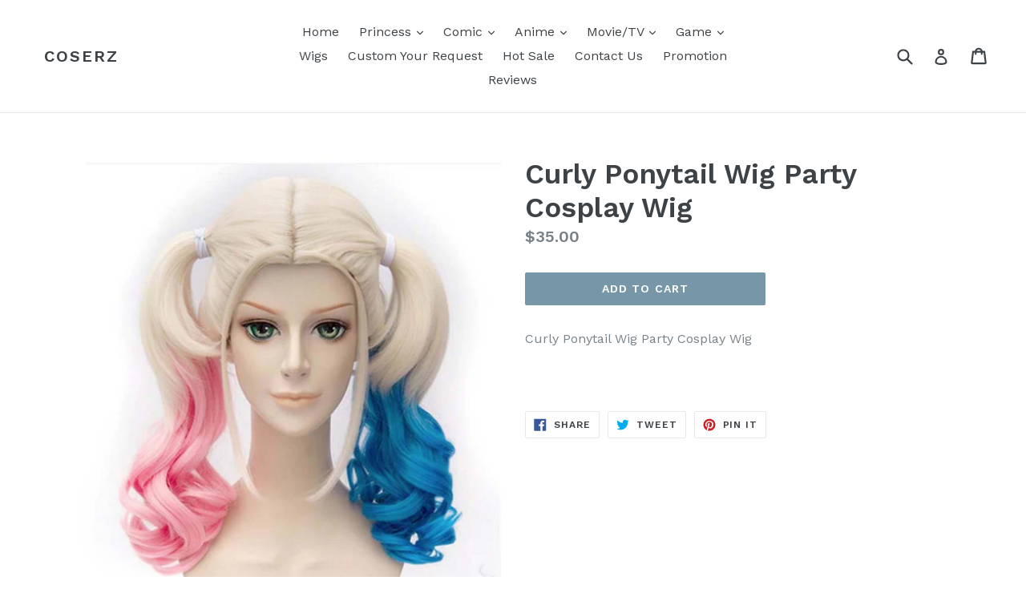

--- FILE ---
content_type: text/html; charset=utf-8
request_url: https://www.coserz.com/products/curly-ponytail-wig-party-cosplay-wig
body_size: 17271
content:
<!doctype html>
<!--[if IE 9]> <html class="ie9 no-js" lang="en"> <![endif]-->
<!--[if (gt IE 9)|!(IE)]><!--> <html class="no-js" lang="en"> <!--<![endif]-->
<script src="https://www.dwin1.com/19038.js" type="text/javascript" defer="defer"></script>
<head>
  <meta charset="utf-8">
  <meta http-equiv="X-UA-Compatible" content="IE=edge,chrome=1">
  <meta name="viewport" content="width=device-width,initial-scale=1">
  <meta name="theme-color" content="#7796a8">
  <link rel="canonical" href="https://www.coserz.com/products/curly-ponytail-wig-party-cosplay-wig">

  

  
  <title>
    Curly Ponytail Wig Party Cosplay Wig
    
    
    
      &ndash; CoserZ
    
  </title>

  
    <meta name="description" content="Curly Ponytail Wig Party Cosplay Wig  ">
  

  <!-- /snippets/social-meta-tags.liquid -->
<meta property="og:site_name" content="CoserZ">
<meta property="og:url" content="https://www.coserz.com/products/curly-ponytail-wig-party-cosplay-wig">
<meta property="og:title" content="Curly Ponytail Wig Party Cosplay Wig">
<meta property="og:type" content="product">
<meta property="og:description" content="Curly Ponytail Wig Party Cosplay Wig  "><meta property="og:price:amount" content="35.00">
  <meta property="og:price:currency" content="USD"><meta property="og:image" content="http://www.coserz.com/cdn/shop/products/Wig_1024x1024.jpg?v=1571630954">
<meta property="og:image:secure_url" content="https://www.coserz.com/cdn/shop/products/Wig_1024x1024.jpg?v=1571630954">

<meta name="twitter:site" content="@">
<meta name="twitter:card" content="summary_large_image">
<meta name="twitter:title" content="Curly Ponytail Wig Party Cosplay Wig">
<meta name="twitter:description" content="Curly Ponytail Wig Party Cosplay Wig  ">


  <link href="//www.coserz.com/cdn/shop/t/1/assets/theme.scss.css?v=81870293359971829861674755549" rel="stylesheet" type="text/css" media="all" />
  

  <link href="//fonts.googleapis.com/css?family=Work+Sans:400,700" rel="stylesheet" type="text/css" media="all" />


  

    <link href="//fonts.googleapis.com/css?family=Work+Sans:600" rel="stylesheet" type="text/css" media="all" />
  



  <script>
    var theme = {
      strings: {
        addToCart: "Add to cart",
        soldOut: "Sold out",
        unavailable: "Unavailable",
        showMore: "Show More",
        showLess: "Show Less"
      },
      moneyFormat: "${{amount}}"
    }

    document.documentElement.className = document.documentElement.className.replace('no-js', 'js');
  </script>

  <!--[if (lte IE 9) ]><script src="//www.coserz.com/cdn/shop/t/1/assets/match-media.min.js?v=22265819453975888031501598214" type="text/javascript"></script><![endif]-->

  
  
  <!--[if (gt IE 9)|!(IE)]><!--><script src="//www.coserz.com/cdn/shop/t/1/assets/lazysizes.js?v=68441465964607740661501598213" async="async"></script><!--<![endif]-->
  <!--[if lte IE 9]><script src="//www.coserz.com/cdn/shop/t/1/assets/lazysizes.min.js?v=108"></script><![endif]-->

  <!--[if (gt IE 9)|!(IE)]><!--><script src="//www.coserz.com/cdn/shop/t/1/assets/vendor.js?v=136118274122071307521501598215" defer="defer"></script><!--<![endif]-->
  <!--[if lte IE 9]><script src="//www.coserz.com/cdn/shop/t/1/assets/vendor.js?v=136118274122071307521501598215"></script><![endif]-->

  <!--[if (gt IE 9)|!(IE)]><!--><script src="//www.coserz.com/cdn/shop/t/1/assets/theme.js?v=133740887074730177661501598214" defer="defer"></script><!--<![endif]-->
  <!--[if lte IE 9]><script src="//www.coserz.com/cdn/shop/t/1/assets/theme.js?v=133740887074730177661501598214"></script><![endif]-->

  <script>window.performance && window.performance.mark && window.performance.mark('shopify.content_for_header.start');</script><meta id="shopify-digital-wallet" name="shopify-digital-wallet" content="/22359715/digital_wallets/dialog">
<link rel="alternate" type="application/json+oembed" href="https://www.coserz.com/products/curly-ponytail-wig-party-cosplay-wig.oembed">
<script async="async" src="/checkouts/internal/preloads.js?locale=en-US"></script>
<script id="shopify-features" type="application/json">{"accessToken":"f211e95b79090a95e16b8f2ca51f409e","betas":["rich-media-storefront-analytics"],"domain":"www.coserz.com","predictiveSearch":true,"shopId":22359715,"locale":"en"}</script>
<script>var Shopify = Shopify || {};
Shopify.shop = "coserz.myshopify.com";
Shopify.locale = "en";
Shopify.currency = {"active":"USD","rate":"1.0"};
Shopify.country = "US";
Shopify.theme = {"name":"debut","id":177227986,"schema_name":"Debut","schema_version":"1.4.0","theme_store_id":796,"role":"main"};
Shopify.theme.handle = "null";
Shopify.theme.style = {"id":null,"handle":null};
Shopify.cdnHost = "www.coserz.com/cdn";
Shopify.routes = Shopify.routes || {};
Shopify.routes.root = "/";</script>
<script type="module">!function(o){(o.Shopify=o.Shopify||{}).modules=!0}(window);</script>
<script>!function(o){function n(){var o=[];function n(){o.push(Array.prototype.slice.apply(arguments))}return n.q=o,n}var t=o.Shopify=o.Shopify||{};t.loadFeatures=n(),t.autoloadFeatures=n()}(window);</script>
<script id="shop-js-analytics" type="application/json">{"pageType":"product"}</script>
<script defer="defer" async type="module" src="//www.coserz.com/cdn/shopifycloud/shop-js/modules/v2/client.init-shop-cart-sync_BdyHc3Nr.en.esm.js"></script>
<script defer="defer" async type="module" src="//www.coserz.com/cdn/shopifycloud/shop-js/modules/v2/chunk.common_Daul8nwZ.esm.js"></script>
<script type="module">
  await import("//www.coserz.com/cdn/shopifycloud/shop-js/modules/v2/client.init-shop-cart-sync_BdyHc3Nr.en.esm.js");
await import("//www.coserz.com/cdn/shopifycloud/shop-js/modules/v2/chunk.common_Daul8nwZ.esm.js");

  window.Shopify.SignInWithShop?.initShopCartSync?.({"fedCMEnabled":true,"windoidEnabled":true});

</script>
<script>(function() {
  var isLoaded = false;
  function asyncLoad() {
    if (isLoaded) return;
    isLoaded = true;
    var urls = ["\/\/staticw2.yotpo.com\/7k2IbGssctr3gXnntGCMo1xS3PX0Hgs5PSTshi0d\/widget.js?shop=coserz.myshopify.com"];
    for (var i = 0; i < urls.length; i++) {
      var s = document.createElement('script');
      s.type = 'text/javascript';
      s.async = true;
      s.src = urls[i];
      var x = document.getElementsByTagName('script')[0];
      x.parentNode.insertBefore(s, x);
    }
  };
  if(window.attachEvent) {
    window.attachEvent('onload', asyncLoad);
  } else {
    window.addEventListener('load', asyncLoad, false);
  }
})();</script>
<script id="__st">var __st={"a":22359715,"offset":28800,"reqid":"e3d6217e-f4f3-4160-b730-d9ea6ade37a3-1769020807","pageurl":"www.coserz.com\/products\/curly-ponytail-wig-party-cosplay-wig","u":"4f0ee2bb2b08","p":"product","rtyp":"product","rid":10293425874};</script>
<script>window.ShopifyPaypalV4VisibilityTracking = true;</script>
<script id="captcha-bootstrap">!function(){'use strict';const t='contact',e='account',n='new_comment',o=[[t,t],['blogs',n],['comments',n],[t,'customer']],c=[[e,'customer_login'],[e,'guest_login'],[e,'recover_customer_password'],[e,'create_customer']],r=t=>t.map((([t,e])=>`form[action*='/${t}']:not([data-nocaptcha='true']) input[name='form_type'][value='${e}']`)).join(','),a=t=>()=>t?[...document.querySelectorAll(t)].map((t=>t.form)):[];function s(){const t=[...o],e=r(t);return a(e)}const i='password',u='form_key',d=['recaptcha-v3-token','g-recaptcha-response','h-captcha-response',i],f=()=>{try{return window.sessionStorage}catch{return}},m='__shopify_v',_=t=>t.elements[u];function p(t,e,n=!1){try{const o=window.sessionStorage,c=JSON.parse(o.getItem(e)),{data:r}=function(t){const{data:e,action:n}=t;return t[m]||n?{data:e,action:n}:{data:t,action:n}}(c);for(const[e,n]of Object.entries(r))t.elements[e]&&(t.elements[e].value=n);n&&o.removeItem(e)}catch(o){console.error('form repopulation failed',{error:o})}}const l='form_type',E='cptcha';function T(t){t.dataset[E]=!0}const w=window,h=w.document,L='Shopify',v='ce_forms',y='captcha';let A=!1;((t,e)=>{const n=(g='f06e6c50-85a8-45c8-87d0-21a2b65856fe',I='https://cdn.shopify.com/shopifycloud/storefront-forms-hcaptcha/ce_storefront_forms_captcha_hcaptcha.v1.5.2.iife.js',D={infoText:'Protected by hCaptcha',privacyText:'Privacy',termsText:'Terms'},(t,e,n)=>{const o=w[L][v],c=o.bindForm;if(c)return c(t,g,e,D).then(n);var r;o.q.push([[t,g,e,D],n]),r=I,A||(h.body.append(Object.assign(h.createElement('script'),{id:'captcha-provider',async:!0,src:r})),A=!0)});var g,I,D;w[L]=w[L]||{},w[L][v]=w[L][v]||{},w[L][v].q=[],w[L][y]=w[L][y]||{},w[L][y].protect=function(t,e){n(t,void 0,e),T(t)},Object.freeze(w[L][y]),function(t,e,n,w,h,L){const[v,y,A,g]=function(t,e,n){const i=e?o:[],u=t?c:[],d=[...i,...u],f=r(d),m=r(i),_=r(d.filter((([t,e])=>n.includes(e))));return[a(f),a(m),a(_),s()]}(w,h,L),I=t=>{const e=t.target;return e instanceof HTMLFormElement?e:e&&e.form},D=t=>v().includes(t);t.addEventListener('submit',(t=>{const e=I(t);if(!e)return;const n=D(e)&&!e.dataset.hcaptchaBound&&!e.dataset.recaptchaBound,o=_(e),c=g().includes(e)&&(!o||!o.value);(n||c)&&t.preventDefault(),c&&!n&&(function(t){try{if(!f())return;!function(t){const e=f();if(!e)return;const n=_(t);if(!n)return;const o=n.value;o&&e.removeItem(o)}(t);const e=Array.from(Array(32),(()=>Math.random().toString(36)[2])).join('');!function(t,e){_(t)||t.append(Object.assign(document.createElement('input'),{type:'hidden',name:u})),t.elements[u].value=e}(t,e),function(t,e){const n=f();if(!n)return;const o=[...t.querySelectorAll(`input[type='${i}']`)].map((({name:t})=>t)),c=[...d,...o],r={};for(const[a,s]of new FormData(t).entries())c.includes(a)||(r[a]=s);n.setItem(e,JSON.stringify({[m]:1,action:t.action,data:r}))}(t,e)}catch(e){console.error('failed to persist form',e)}}(e),e.submit())}));const S=(t,e)=>{t&&!t.dataset[E]&&(n(t,e.some((e=>e===t))),T(t))};for(const o of['focusin','change'])t.addEventListener(o,(t=>{const e=I(t);D(e)&&S(e,y())}));const B=e.get('form_key'),M=e.get(l),P=B&&M;t.addEventListener('DOMContentLoaded',(()=>{const t=y();if(P)for(const e of t)e.elements[l].value===M&&p(e,B);[...new Set([...A(),...v().filter((t=>'true'===t.dataset.shopifyCaptcha))])].forEach((e=>S(e,t)))}))}(h,new URLSearchParams(w.location.search),n,t,e,['guest_login'])})(!0,!0)}();</script>
<script integrity="sha256-4kQ18oKyAcykRKYeNunJcIwy7WH5gtpwJnB7kiuLZ1E=" data-source-attribution="shopify.loadfeatures" defer="defer" src="//www.coserz.com/cdn/shopifycloud/storefront/assets/storefront/load_feature-a0a9edcb.js" crossorigin="anonymous"></script>
<script data-source-attribution="shopify.dynamic_checkout.dynamic.init">var Shopify=Shopify||{};Shopify.PaymentButton=Shopify.PaymentButton||{isStorefrontPortableWallets:!0,init:function(){window.Shopify.PaymentButton.init=function(){};var t=document.createElement("script");t.src="https://www.coserz.com/cdn/shopifycloud/portable-wallets/latest/portable-wallets.en.js",t.type="module",document.head.appendChild(t)}};
</script>
<script data-source-attribution="shopify.dynamic_checkout.buyer_consent">
  function portableWalletsHideBuyerConsent(e){var t=document.getElementById("shopify-buyer-consent"),n=document.getElementById("shopify-subscription-policy-button");t&&n&&(t.classList.add("hidden"),t.setAttribute("aria-hidden","true"),n.removeEventListener("click",e))}function portableWalletsShowBuyerConsent(e){var t=document.getElementById("shopify-buyer-consent"),n=document.getElementById("shopify-subscription-policy-button");t&&n&&(t.classList.remove("hidden"),t.removeAttribute("aria-hidden"),n.addEventListener("click",e))}window.Shopify?.PaymentButton&&(window.Shopify.PaymentButton.hideBuyerConsent=portableWalletsHideBuyerConsent,window.Shopify.PaymentButton.showBuyerConsent=portableWalletsShowBuyerConsent);
</script>
<script data-source-attribution="shopify.dynamic_checkout.cart.bootstrap">document.addEventListener("DOMContentLoaded",(function(){function t(){return document.querySelector("shopify-accelerated-checkout-cart, shopify-accelerated-checkout")}if(t())Shopify.PaymentButton.init();else{new MutationObserver((function(e,n){t()&&(Shopify.PaymentButton.init(),n.disconnect())})).observe(document.body,{childList:!0,subtree:!0})}}));
</script>

<script>window.performance && window.performance.mark && window.performance.mark('shopify.content_for_header.end');</script>
<link href="https://monorail-edge.shopifysvc.com" rel="dns-prefetch">
<script>(function(){if ("sendBeacon" in navigator && "performance" in window) {try {var session_token_from_headers = performance.getEntriesByType('navigation')[0].serverTiming.find(x => x.name == '_s').description;} catch {var session_token_from_headers = undefined;}var session_cookie_matches = document.cookie.match(/_shopify_s=([^;]*)/);var session_token_from_cookie = session_cookie_matches && session_cookie_matches.length === 2 ? session_cookie_matches[1] : "";var session_token = session_token_from_headers || session_token_from_cookie || "";function handle_abandonment_event(e) {var entries = performance.getEntries().filter(function(entry) {return /monorail-edge.shopifysvc.com/.test(entry.name);});if (!window.abandonment_tracked && entries.length === 0) {window.abandonment_tracked = true;var currentMs = Date.now();var navigation_start = performance.timing.navigationStart;var payload = {shop_id: 22359715,url: window.location.href,navigation_start,duration: currentMs - navigation_start,session_token,page_type: "product"};window.navigator.sendBeacon("https://monorail-edge.shopifysvc.com/v1/produce", JSON.stringify({schema_id: "online_store_buyer_site_abandonment/1.1",payload: payload,metadata: {event_created_at_ms: currentMs,event_sent_at_ms: currentMs}}));}}window.addEventListener('pagehide', handle_abandonment_event);}}());</script>
<script id="web-pixels-manager-setup">(function e(e,d,r,n,o){if(void 0===o&&(o={}),!Boolean(null===(a=null===(i=window.Shopify)||void 0===i?void 0:i.analytics)||void 0===a?void 0:a.replayQueue)){var i,a;window.Shopify=window.Shopify||{};var t=window.Shopify;t.analytics=t.analytics||{};var s=t.analytics;s.replayQueue=[],s.publish=function(e,d,r){return s.replayQueue.push([e,d,r]),!0};try{self.performance.mark("wpm:start")}catch(e){}var l=function(){var e={modern:/Edge?\/(1{2}[4-9]|1[2-9]\d|[2-9]\d{2}|\d{4,})\.\d+(\.\d+|)|Firefox\/(1{2}[4-9]|1[2-9]\d|[2-9]\d{2}|\d{4,})\.\d+(\.\d+|)|Chrom(ium|e)\/(9{2}|\d{3,})\.\d+(\.\d+|)|(Maci|X1{2}).+ Version\/(15\.\d+|(1[6-9]|[2-9]\d|\d{3,})\.\d+)([,.]\d+|)( \(\w+\)|)( Mobile\/\w+|) Safari\/|Chrome.+OPR\/(9{2}|\d{3,})\.\d+\.\d+|(CPU[ +]OS|iPhone[ +]OS|CPU[ +]iPhone|CPU IPhone OS|CPU iPad OS)[ +]+(15[._]\d+|(1[6-9]|[2-9]\d|\d{3,})[._]\d+)([._]\d+|)|Android:?[ /-](13[3-9]|1[4-9]\d|[2-9]\d{2}|\d{4,})(\.\d+|)(\.\d+|)|Android.+Firefox\/(13[5-9]|1[4-9]\d|[2-9]\d{2}|\d{4,})\.\d+(\.\d+|)|Android.+Chrom(ium|e)\/(13[3-9]|1[4-9]\d|[2-9]\d{2}|\d{4,})\.\d+(\.\d+|)|SamsungBrowser\/([2-9]\d|\d{3,})\.\d+/,legacy:/Edge?\/(1[6-9]|[2-9]\d|\d{3,})\.\d+(\.\d+|)|Firefox\/(5[4-9]|[6-9]\d|\d{3,})\.\d+(\.\d+|)|Chrom(ium|e)\/(5[1-9]|[6-9]\d|\d{3,})\.\d+(\.\d+|)([\d.]+$|.*Safari\/(?![\d.]+ Edge\/[\d.]+$))|(Maci|X1{2}).+ Version\/(10\.\d+|(1[1-9]|[2-9]\d|\d{3,})\.\d+)([,.]\d+|)( \(\w+\)|)( Mobile\/\w+|) Safari\/|Chrome.+OPR\/(3[89]|[4-9]\d|\d{3,})\.\d+\.\d+|(CPU[ +]OS|iPhone[ +]OS|CPU[ +]iPhone|CPU IPhone OS|CPU iPad OS)[ +]+(10[._]\d+|(1[1-9]|[2-9]\d|\d{3,})[._]\d+)([._]\d+|)|Android:?[ /-](13[3-9]|1[4-9]\d|[2-9]\d{2}|\d{4,})(\.\d+|)(\.\d+|)|Mobile Safari.+OPR\/([89]\d|\d{3,})\.\d+\.\d+|Android.+Firefox\/(13[5-9]|1[4-9]\d|[2-9]\d{2}|\d{4,})\.\d+(\.\d+|)|Android.+Chrom(ium|e)\/(13[3-9]|1[4-9]\d|[2-9]\d{2}|\d{4,})\.\d+(\.\d+|)|Android.+(UC? ?Browser|UCWEB|U3)[ /]?(15\.([5-9]|\d{2,})|(1[6-9]|[2-9]\d|\d{3,})\.\d+)\.\d+|SamsungBrowser\/(5\.\d+|([6-9]|\d{2,})\.\d+)|Android.+MQ{2}Browser\/(14(\.(9|\d{2,})|)|(1[5-9]|[2-9]\d|\d{3,})(\.\d+|))(\.\d+|)|K[Aa][Ii]OS\/(3\.\d+|([4-9]|\d{2,})\.\d+)(\.\d+|)/},d=e.modern,r=e.legacy,n=navigator.userAgent;return n.match(d)?"modern":n.match(r)?"legacy":"unknown"}(),u="modern"===l?"modern":"legacy",c=(null!=n?n:{modern:"",legacy:""})[u],f=function(e){return[e.baseUrl,"/wpm","/b",e.hashVersion,"modern"===e.buildTarget?"m":"l",".js"].join("")}({baseUrl:d,hashVersion:r,buildTarget:u}),m=function(e){var d=e.version,r=e.bundleTarget,n=e.surface,o=e.pageUrl,i=e.monorailEndpoint;return{emit:function(e){var a=e.status,t=e.errorMsg,s=(new Date).getTime(),l=JSON.stringify({metadata:{event_sent_at_ms:s},events:[{schema_id:"web_pixels_manager_load/3.1",payload:{version:d,bundle_target:r,page_url:o,status:a,surface:n,error_msg:t},metadata:{event_created_at_ms:s}}]});if(!i)return console&&console.warn&&console.warn("[Web Pixels Manager] No Monorail endpoint provided, skipping logging."),!1;try{return self.navigator.sendBeacon.bind(self.navigator)(i,l)}catch(e){}var u=new XMLHttpRequest;try{return u.open("POST",i,!0),u.setRequestHeader("Content-Type","text/plain"),u.send(l),!0}catch(e){return console&&console.warn&&console.warn("[Web Pixels Manager] Got an unhandled error while logging to Monorail."),!1}}}}({version:r,bundleTarget:l,surface:e.surface,pageUrl:self.location.href,monorailEndpoint:e.monorailEndpoint});try{o.browserTarget=l,function(e){var d=e.src,r=e.async,n=void 0===r||r,o=e.onload,i=e.onerror,a=e.sri,t=e.scriptDataAttributes,s=void 0===t?{}:t,l=document.createElement("script"),u=document.querySelector("head"),c=document.querySelector("body");if(l.async=n,l.src=d,a&&(l.integrity=a,l.crossOrigin="anonymous"),s)for(var f in s)if(Object.prototype.hasOwnProperty.call(s,f))try{l.dataset[f]=s[f]}catch(e){}if(o&&l.addEventListener("load",o),i&&l.addEventListener("error",i),u)u.appendChild(l);else{if(!c)throw new Error("Did not find a head or body element to append the script");c.appendChild(l)}}({src:f,async:!0,onload:function(){if(!function(){var e,d;return Boolean(null===(d=null===(e=window.Shopify)||void 0===e?void 0:e.analytics)||void 0===d?void 0:d.initialized)}()){var d=window.webPixelsManager.init(e)||void 0;if(d){var r=window.Shopify.analytics;r.replayQueue.forEach((function(e){var r=e[0],n=e[1],o=e[2];d.publishCustomEvent(r,n,o)})),r.replayQueue=[],r.publish=d.publishCustomEvent,r.visitor=d.visitor,r.initialized=!0}}},onerror:function(){return m.emit({status:"failed",errorMsg:"".concat(f," has failed to load")})},sri:function(e){var d=/^sha384-[A-Za-z0-9+/=]+$/;return"string"==typeof e&&d.test(e)}(c)?c:"",scriptDataAttributes:o}),m.emit({status:"loading"})}catch(e){m.emit({status:"failed",errorMsg:(null==e?void 0:e.message)||"Unknown error"})}}})({shopId: 22359715,storefrontBaseUrl: "https://www.coserz.com",extensionsBaseUrl: "https://extensions.shopifycdn.com/cdn/shopifycloud/web-pixels-manager",monorailEndpoint: "https://monorail-edge.shopifysvc.com/unstable/produce_batch",surface: "storefront-renderer",enabledBetaFlags: ["2dca8a86"],webPixelsConfigList: [{"id":"shopify-app-pixel","configuration":"{}","eventPayloadVersion":"v1","runtimeContext":"STRICT","scriptVersion":"0450","apiClientId":"shopify-pixel","type":"APP","privacyPurposes":["ANALYTICS","MARKETING"]},{"id":"shopify-custom-pixel","eventPayloadVersion":"v1","runtimeContext":"LAX","scriptVersion":"0450","apiClientId":"shopify-pixel","type":"CUSTOM","privacyPurposes":["ANALYTICS","MARKETING"]}],isMerchantRequest: false,initData: {"shop":{"name":"CoserZ","paymentSettings":{"currencyCode":"USD"},"myshopifyDomain":"coserz.myshopify.com","countryCode":"CN","storefrontUrl":"https:\/\/www.coserz.com"},"customer":null,"cart":null,"checkout":null,"productVariants":[{"price":{"amount":35.0,"currencyCode":"USD"},"product":{"title":"Curly Ponytail Wig Party Cosplay Wig","vendor":"Wigs","id":"10293425874","untranslatedTitle":"Curly Ponytail Wig Party Cosplay Wig","url":"\/products\/curly-ponytail-wig-party-cosplay-wig","type":""},"id":"40492356306","image":{"src":"\/\/www.coserz.com\/cdn\/shop\/products\/Wig.jpg?v=1571630954"},"sku":"","title":"Default Title","untranslatedTitle":"Default Title"}],"purchasingCompany":null},},"https://www.coserz.com/cdn","fcfee988w5aeb613cpc8e4bc33m6693e112",{"modern":"","legacy":""},{"shopId":"22359715","storefrontBaseUrl":"https:\/\/www.coserz.com","extensionBaseUrl":"https:\/\/extensions.shopifycdn.com\/cdn\/shopifycloud\/web-pixels-manager","surface":"storefront-renderer","enabledBetaFlags":"[\"2dca8a86\"]","isMerchantRequest":"false","hashVersion":"fcfee988w5aeb613cpc8e4bc33m6693e112","publish":"custom","events":"[[\"page_viewed\",{}],[\"product_viewed\",{\"productVariant\":{\"price\":{\"amount\":35.0,\"currencyCode\":\"USD\"},\"product\":{\"title\":\"Curly Ponytail Wig Party Cosplay Wig\",\"vendor\":\"Wigs\",\"id\":\"10293425874\",\"untranslatedTitle\":\"Curly Ponytail Wig Party Cosplay Wig\",\"url\":\"\/products\/curly-ponytail-wig-party-cosplay-wig\",\"type\":\"\"},\"id\":\"40492356306\",\"image\":{\"src\":\"\/\/www.coserz.com\/cdn\/shop\/products\/Wig.jpg?v=1571630954\"},\"sku\":\"\",\"title\":\"Default Title\",\"untranslatedTitle\":\"Default Title\"}}]]"});</script><script>
  window.ShopifyAnalytics = window.ShopifyAnalytics || {};
  window.ShopifyAnalytics.meta = window.ShopifyAnalytics.meta || {};
  window.ShopifyAnalytics.meta.currency = 'USD';
  var meta = {"product":{"id":10293425874,"gid":"gid:\/\/shopify\/Product\/10293425874","vendor":"Wigs","type":"","handle":"curly-ponytail-wig-party-cosplay-wig","variants":[{"id":40492356306,"price":3500,"name":"Curly Ponytail Wig Party Cosplay Wig","public_title":null,"sku":""}],"remote":false},"page":{"pageType":"product","resourceType":"product","resourceId":10293425874,"requestId":"e3d6217e-f4f3-4160-b730-d9ea6ade37a3-1769020807"}};
  for (var attr in meta) {
    window.ShopifyAnalytics.meta[attr] = meta[attr];
  }
</script>
<script class="analytics">
  (function () {
    var customDocumentWrite = function(content) {
      var jquery = null;

      if (window.jQuery) {
        jquery = window.jQuery;
      } else if (window.Checkout && window.Checkout.$) {
        jquery = window.Checkout.$;
      }

      if (jquery) {
        jquery('body').append(content);
      }
    };

    var hasLoggedConversion = function(token) {
      if (token) {
        return document.cookie.indexOf('loggedConversion=' + token) !== -1;
      }
      return false;
    }

    var setCookieIfConversion = function(token) {
      if (token) {
        var twoMonthsFromNow = new Date(Date.now());
        twoMonthsFromNow.setMonth(twoMonthsFromNow.getMonth() + 2);

        document.cookie = 'loggedConversion=' + token + '; expires=' + twoMonthsFromNow;
      }
    }

    var trekkie = window.ShopifyAnalytics.lib = window.trekkie = window.trekkie || [];
    if (trekkie.integrations) {
      return;
    }
    trekkie.methods = [
      'identify',
      'page',
      'ready',
      'track',
      'trackForm',
      'trackLink'
    ];
    trekkie.factory = function(method) {
      return function() {
        var args = Array.prototype.slice.call(arguments);
        args.unshift(method);
        trekkie.push(args);
        return trekkie;
      };
    };
    for (var i = 0; i < trekkie.methods.length; i++) {
      var key = trekkie.methods[i];
      trekkie[key] = trekkie.factory(key);
    }
    trekkie.load = function(config) {
      trekkie.config = config || {};
      trekkie.config.initialDocumentCookie = document.cookie;
      var first = document.getElementsByTagName('script')[0];
      var script = document.createElement('script');
      script.type = 'text/javascript';
      script.onerror = function(e) {
        var scriptFallback = document.createElement('script');
        scriptFallback.type = 'text/javascript';
        scriptFallback.onerror = function(error) {
                var Monorail = {
      produce: function produce(monorailDomain, schemaId, payload) {
        var currentMs = new Date().getTime();
        var event = {
          schema_id: schemaId,
          payload: payload,
          metadata: {
            event_created_at_ms: currentMs,
            event_sent_at_ms: currentMs
          }
        };
        return Monorail.sendRequest("https://" + monorailDomain + "/v1/produce", JSON.stringify(event));
      },
      sendRequest: function sendRequest(endpointUrl, payload) {
        // Try the sendBeacon API
        if (window && window.navigator && typeof window.navigator.sendBeacon === 'function' && typeof window.Blob === 'function' && !Monorail.isIos12()) {
          var blobData = new window.Blob([payload], {
            type: 'text/plain'
          });

          if (window.navigator.sendBeacon(endpointUrl, blobData)) {
            return true;
          } // sendBeacon was not successful

        } // XHR beacon

        var xhr = new XMLHttpRequest();

        try {
          xhr.open('POST', endpointUrl);
          xhr.setRequestHeader('Content-Type', 'text/plain');
          xhr.send(payload);
        } catch (e) {
          console.log(e);
        }

        return false;
      },
      isIos12: function isIos12() {
        return window.navigator.userAgent.lastIndexOf('iPhone; CPU iPhone OS 12_') !== -1 || window.navigator.userAgent.lastIndexOf('iPad; CPU OS 12_') !== -1;
      }
    };
    Monorail.produce('monorail-edge.shopifysvc.com',
      'trekkie_storefront_load_errors/1.1',
      {shop_id: 22359715,
      theme_id: 177227986,
      app_name: "storefront",
      context_url: window.location.href,
      source_url: "//www.coserz.com/cdn/s/trekkie.storefront.cd680fe47e6c39ca5d5df5f0a32d569bc48c0f27.min.js"});

        };
        scriptFallback.async = true;
        scriptFallback.src = '//www.coserz.com/cdn/s/trekkie.storefront.cd680fe47e6c39ca5d5df5f0a32d569bc48c0f27.min.js';
        first.parentNode.insertBefore(scriptFallback, first);
      };
      script.async = true;
      script.src = '//www.coserz.com/cdn/s/trekkie.storefront.cd680fe47e6c39ca5d5df5f0a32d569bc48c0f27.min.js';
      first.parentNode.insertBefore(script, first);
    };
    trekkie.load(
      {"Trekkie":{"appName":"storefront","development":false,"defaultAttributes":{"shopId":22359715,"isMerchantRequest":null,"themeId":177227986,"themeCityHash":"13749134311273316238","contentLanguage":"en","currency":"USD","eventMetadataId":"37c0c690-7483-469f-a813-0c69ffa63523"},"isServerSideCookieWritingEnabled":true,"monorailRegion":"shop_domain","enabledBetaFlags":["65f19447"]},"Session Attribution":{},"S2S":{"facebookCapiEnabled":false,"source":"trekkie-storefront-renderer","apiClientId":580111}}
    );

    var loaded = false;
    trekkie.ready(function() {
      if (loaded) return;
      loaded = true;

      window.ShopifyAnalytics.lib = window.trekkie;

      var originalDocumentWrite = document.write;
      document.write = customDocumentWrite;
      try { window.ShopifyAnalytics.merchantGoogleAnalytics.call(this); } catch(error) {};
      document.write = originalDocumentWrite;

      window.ShopifyAnalytics.lib.page(null,{"pageType":"product","resourceType":"product","resourceId":10293425874,"requestId":"e3d6217e-f4f3-4160-b730-d9ea6ade37a3-1769020807","shopifyEmitted":true});

      var match = window.location.pathname.match(/checkouts\/(.+)\/(thank_you|post_purchase)/)
      var token = match? match[1]: undefined;
      if (!hasLoggedConversion(token)) {
        setCookieIfConversion(token);
        window.ShopifyAnalytics.lib.track("Viewed Product",{"currency":"USD","variantId":40492356306,"productId":10293425874,"productGid":"gid:\/\/shopify\/Product\/10293425874","name":"Curly Ponytail Wig Party Cosplay Wig","price":"35.00","sku":"","brand":"Wigs","variant":null,"category":"","nonInteraction":true,"remote":false},undefined,undefined,{"shopifyEmitted":true});
      window.ShopifyAnalytics.lib.track("monorail:\/\/trekkie_storefront_viewed_product\/1.1",{"currency":"USD","variantId":40492356306,"productId":10293425874,"productGid":"gid:\/\/shopify\/Product\/10293425874","name":"Curly Ponytail Wig Party Cosplay Wig","price":"35.00","sku":"","brand":"Wigs","variant":null,"category":"","nonInteraction":true,"remote":false,"referer":"https:\/\/www.coserz.com\/products\/curly-ponytail-wig-party-cosplay-wig"});
      }
    });


        var eventsListenerScript = document.createElement('script');
        eventsListenerScript.async = true;
        eventsListenerScript.src = "//www.coserz.com/cdn/shopifycloud/storefront/assets/shop_events_listener-3da45d37.js";
        document.getElementsByTagName('head')[0].appendChild(eventsListenerScript);

})();</script>
<script
  defer
  src="https://www.coserz.com/cdn/shopifycloud/perf-kit/shopify-perf-kit-3.0.4.min.js"
  data-application="storefront-renderer"
  data-shop-id="22359715"
  data-render-region="gcp-us-central1"
  data-page-type="product"
  data-theme-instance-id="177227986"
  data-theme-name="Debut"
  data-theme-version="1.4.0"
  data-monorail-region="shop_domain"
  data-resource-timing-sampling-rate="10"
  data-shs="true"
  data-shs-beacon="true"
  data-shs-export-with-fetch="true"
  data-shs-logs-sample-rate="1"
  data-shs-beacon-endpoint="https://www.coserz.com/api/collect"
></script>
</head>

<body class="template-product">

  <a class="in-page-link visually-hidden skip-link" href="#MainContent">Skip to content</a>

  <div id="SearchDrawer" class="search-bar drawer drawer--top">
    <div class="search-bar__table">
      <div class="search-bar__table-cell search-bar__form-wrapper">
        <form class="search search-bar__form" action="/search" method="get" role="search">
          <button class="search-bar__submit search__submit btn--link" type="submit">
            <svg aria-hidden="true" focusable="false" role="presentation" class="icon icon-search" viewBox="0 0 37 40"><path d="M35.6 36l-9.8-9.8c4.1-5.4 3.6-13.2-1.3-18.1-5.4-5.4-14.2-5.4-19.7 0-5.4 5.4-5.4 14.2 0 19.7 2.6 2.6 6.1 4.1 9.8 4.1 3 0 5.9-1 8.3-2.8l9.8 9.8c.4.4.9.6 1.4.6s1-.2 1.4-.6c.9-.9.9-2.1.1-2.9zm-20.9-8.2c-2.6 0-5.1-1-7-2.9-3.9-3.9-3.9-10.1 0-14C9.6 9 12.2 8 14.7 8s5.1 1 7 2.9c3.9 3.9 3.9 10.1 0 14-1.9 1.9-4.4 2.9-7 2.9z"/></svg>
            <span class="icon__fallback-text">Submit</span>
          </button>
          <input class="search__input search-bar__input" type="search" name="q" value="" placeholder="Search" aria-label="Search">
        </form>
      </div>
      <div class="search-bar__table-cell text-right">
        <button type="button" class="btn--link search-bar__close js-drawer-close">
          <svg aria-hidden="true" focusable="false" role="presentation" class="icon icon-close" viewBox="0 0 37 40"><path d="M21.3 23l11-11c.8-.8.8-2 0-2.8-.8-.8-2-.8-2.8 0l-11 11-11-11c-.8-.8-2-.8-2.8 0-.8.8-.8 2 0 2.8l11 11-11 11c-.8.8-.8 2 0 2.8.4.4.9.6 1.4.6s1-.2 1.4-.6l11-11 11 11c.4.4.9.6 1.4.6s1-.2 1.4-.6c.8-.8.8-2 0-2.8l-11-11z"/></svg>
          <span class="icon__fallback-text">Close search</span>
        </button>
      </div>
    </div>
  </div>

  <div id="shopify-section-header" class="shopify-section">

<div data-section-id="header" data-section-type="header-section">
  <nav class="mobile-nav-wrapper medium-up--hide" role="navigation">
    <ul id="MobileNav" class="mobile-nav">
      
<li class="mobile-nav__item border-bottom">
          
            <a href="/" class="mobile-nav__link">
              Home
            </a>
          
        </li>
      
<li class="mobile-nav__item border-bottom">
          
            <button type="button" class="btn--link js-toggle-submenu mobile-nav__link" data-target="princess" data-level="1">
              Princess
              <div class="mobile-nav__icon">
                <svg aria-hidden="true" focusable="false" role="presentation" class="icon icon-chevron-right" viewBox="0 0 284.49 498.98"><defs><style>.cls-1{fill:#231f20}</style></defs><path class="cls-1" d="M223.18 628.49a35 35 0 0 1-24.75-59.75L388.17 379 198.43 189.26a35 35 0 0 1 49.5-49.5l214.49 214.49a35 35 0 0 1 0 49.5L247.93 618.24a34.89 34.89 0 0 1-24.75 10.25z" transform="translate(-188.18 -129.51)"/></svg>
                <span class="icon__fallback-text">expand</span>
              </div>
            </button>
            <ul class="mobile-nav__dropdown" data-parent="princess" data-level="2">
              <li class="mobile-nav__item border-bottom">
                <div class="mobile-nav__table">
                  <div class="mobile-nav__table-cell mobile-nav__return">
                    <button class="btn--link js-toggle-submenu mobile-nav__return-btn" type="button">
                      <svg aria-hidden="true" focusable="false" role="presentation" class="icon icon-chevron-left" viewBox="0 0 284.49 498.98"><defs><style>.cls-1{fill:#231f20}</style></defs><path class="cls-1" d="M437.67 129.51a35 35 0 0 1 24.75 59.75L272.67 379l189.75 189.74a35 35 0 1 1-49.5 49.5L198.43 403.75a35 35 0 0 1 0-49.5l214.49-214.49a34.89 34.89 0 0 1 24.75-10.25z" transform="translate(-188.18 -129.51)"/></svg>
                      <span class="icon__fallback-text">collapse</span>
                    </button>
                  </div>
                  <a href="/collections/princess-dress" class="mobile-nav__sublist-link mobile-nav__sublist-header">
                    Princess
                  </a>
                </div>
              </li>

              
                <li class="mobile-nav__item border-bottom">
                  <a href="/collections/beauty-and-beast" class="mobile-nav__sublist-link">
                    Beauty And Beast
                  </a>
                </li>
              
                <li class="mobile-nav__item border-bottom">
                  <a href="/collections/encanto" class="mobile-nav__sublist-link">
                    Encanto
                  </a>
                </li>
              
                <li class="mobile-nav__item border-bottom">
                  <a href="/collections/snow-white" class="mobile-nav__sublist-link">
                    Snow White
                  </a>
                </li>
              
                <li class="mobile-nav__item border-bottom">
                  <a href="/collections/princess-elsa" class="mobile-nav__sublist-link">
                    Princess Elsa
                  </a>
                </li>
              
                <li class="mobile-nav__item border-bottom">
                  <a href="/collections/beauty-and-beast-2017" class="mobile-nav__sublist-link">
                    Beauty And Beast 2017
                  </a>
                </li>
              
                <li class="mobile-nav__item border-bottom">
                  <a href="/collections/cinderella-2015" class="mobile-nav__sublist-link">
                    Cinderella 2015
                  </a>
                </li>
              
                <li class="mobile-nav__item border-bottom">
                  <a href="/collections/cinderella-cartoon" class="mobile-nav__sublist-link">
                    Cinderella Cartoon
                  </a>
                </li>
              
                <li class="mobile-nav__item border-bottom">
                  <a href="/collections/princess-anna" class="mobile-nav__sublist-link">
                    Princess Anna
                  </a>
                </li>
              
                <li class="mobile-nav__item border-bottom">
                  <a href="/collections/sleeping-beauty" class="mobile-nav__sublist-link">
                    Sleeping Beauty
                  </a>
                </li>
              
                <li class="mobile-nav__item border-bottom">
                  <a href="/collections/rapunzel" class="mobile-nav__sublist-link">
                    Rapunzel
                  </a>
                </li>
              
                <li class="mobile-nav__item border-bottom">
                  <a href="/collections/the-little-mermaid" class="mobile-nav__sublist-link">
                    The Little Mermaid
                  </a>
                </li>
              
                <li class="mobile-nav__item border-bottom">
                  <a href="/collections/aladdin" class="mobile-nav__sublist-link">
                    Aladdin
                  </a>
                </li>
              
                <li class="mobile-nav__item border-bottom">
                  <a href="/collections/pocahontas" class="mobile-nav__sublist-link">
                    Pocahontas
                  </a>
                </li>
              
                <li class="mobile-nav__item border-bottom">
                  <a href="/collections/brave" class="mobile-nav__sublist-link">
                    Brave
                  </a>
                </li>
              
                <li class="mobile-nav__item border-bottom">
                  <a href="/collections/the-princess-and-the-frog" class="mobile-nav__sublist-link">
                    The Princess and the Frog
                  </a>
                </li>
              
                <li class="mobile-nav__item border-bottom">
                  <a href="/collections/sofia-the-first" class="mobile-nav__sublist-link">
                    Sofia the First
                  </a>
                </li>
              
                <li class="mobile-nav__item border-bottom">
                  <a href="/collections/tinker-bell" class="mobile-nav__sublist-link">
                    Tinker Bell
                  </a>
                </li>
              
                <li class="mobile-nav__item border-bottom">
                  <a href="/collections/moana" class="mobile-nav__sublist-link">
                    Moana
                  </a>
                </li>
              
                <li class="mobile-nav__item border-bottom">
                  <a href="/collections/elena-of-avalor" class="mobile-nav__sublist-link">
                    Elena of Avalor
                  </a>
                </li>
              
                <li class="mobile-nav__item border-bottom">
                  <a href="/collections/enchanted" class="mobile-nav__sublist-link">
                    Enchanted
                  </a>
                </li>
              
                <li class="mobile-nav__item border-bottom">
                  <a href="/collections/zootopia" class="mobile-nav__sublist-link">
                    Zootopia
                  </a>
                </li>
              
                <li class="mobile-nav__item border-bottom">
                  <a href="/collections/esmeralda" class="mobile-nav__sublist-link">
                    Esmeralda
                  </a>
                </li>
              
                <li class="mobile-nav__item border-bottom">
                  <a href="/collections/hua-mulan" class="mobile-nav__sublist-link">
                    Hua Mulan
                  </a>
                </li>
              
                <li class="mobile-nav__item border-bottom">
                  <a href="/collections/thumbelina" class="mobile-nav__sublist-link">
                    Thumbelina
                  </a>
                </li>
              
                <li class="mobile-nav__item border-bottom">
                  <a href="/collections/maleficent" class="mobile-nav__sublist-link">
                    Maleficent
                  </a>
                </li>
              
                <li class="mobile-nav__item border-bottom">
                  <a href="/collections/captain-hook" class="mobile-nav__sublist-link">
                    Captain Hook
                  </a>
                </li>
              
                <li class="mobile-nav__item border-bottom">
                  <a href="/collections/alice" class="mobile-nav__sublist-link">
                    Alice in Wonderland
                  </a>
                </li>
              
                <li class="mobile-nav__item border-bottom">
                  <a href="/collections/hercules" class="mobile-nav__sublist-link">
                    Hercules
                  </a>
                </li>
              
                <li class="mobile-nav__item">
                  <a href="/collections/tarzan" class="mobile-nav__sublist-link">
                    Tarzan
                  </a>
                </li>
              

            </ul>
          
        </li>
      
<li class="mobile-nav__item border-bottom">
          
            <button type="button" class="btn--link js-toggle-submenu mobile-nav__link" data-target="comic" data-level="1">
              Comic
              <div class="mobile-nav__icon">
                <svg aria-hidden="true" focusable="false" role="presentation" class="icon icon-chevron-right" viewBox="0 0 284.49 498.98"><defs><style>.cls-1{fill:#231f20}</style></defs><path class="cls-1" d="M223.18 628.49a35 35 0 0 1-24.75-59.75L388.17 379 198.43 189.26a35 35 0 0 1 49.5-49.5l214.49 214.49a35 35 0 0 1 0 49.5L247.93 618.24a34.89 34.89 0 0 1-24.75 10.25z" transform="translate(-188.18 -129.51)"/></svg>
                <span class="icon__fallback-text">expand</span>
              </div>
            </button>
            <ul class="mobile-nav__dropdown" data-parent="comic" data-level="2">
              <li class="mobile-nav__item border-bottom">
                <div class="mobile-nav__table">
                  <div class="mobile-nav__table-cell mobile-nav__return">
                    <button class="btn--link js-toggle-submenu mobile-nav__return-btn" type="button">
                      <svg aria-hidden="true" focusable="false" role="presentation" class="icon icon-chevron-left" viewBox="0 0 284.49 498.98"><defs><style>.cls-1{fill:#231f20}</style></defs><path class="cls-1" d="M437.67 129.51a35 35 0 0 1 24.75 59.75L272.67 379l189.75 189.74a35 35 0 1 1-49.5 49.5L198.43 403.75a35 35 0 0 1 0-49.5l214.49-214.49a34.89 34.89 0 0 1 24.75-10.25z" transform="translate(-188.18 -129.51)"/></svg>
                      <span class="icon__fallback-text">collapse</span>
                    </button>
                  </div>
                  <a href="/collections/comic" class="mobile-nav__sublist-link mobile-nav__sublist-header">
                    Comic
                  </a>
                </div>
              </li>

              
                <li class="mobile-nav__item border-bottom">
                  <a href="/collections/suicide-squad" class="mobile-nav__sublist-link">
                    Suicide Squad
                  </a>
                </li>
              
                <li class="mobile-nav__item border-bottom">
                  <a href="/collections/spiderman" class="mobile-nav__sublist-link">
                    Spiderman
                  </a>
                </li>
              
                <li class="mobile-nav__item border-bottom">
                  <a href="/collections/doctor-strange" class="mobile-nav__sublist-link">
                    Doctor Strange
                  </a>
                </li>
              
                <li class="mobile-nav__item border-bottom">
                  <a href="/collections/deadpool" class="mobile-nav__sublist-link">
                    Deadpool
                  </a>
                </li>
              
                <li class="mobile-nav__item border-bottom">
                  <a href="/collections/xmen" class="mobile-nav__sublist-link">
                    Xmen
                  </a>
                </li>
              
                <li class="mobile-nav__item border-bottom">
                  <a href="/collections/arrow" class="mobile-nav__sublist-link">
                    Arrow
                  </a>
                </li>
              
                <li class="mobile-nav__item border-bottom">
                  <a href="/collections/harley-quinn" class="mobile-nav__sublist-link">
                    Harley Quinn
                  </a>
                </li>
              
                <li class="mobile-nav__item border-bottom">
                  <a href="/collections/ms-marvel" class="mobile-nav__sublist-link">
                    Ms-Marvel
                  </a>
                </li>
              
                <li class="mobile-nav__item border-bottom">
                  <a href="/collections/loki" class="mobile-nav__sublist-link">
                    Loki
                  </a>
                </li>
              
                <li class="mobile-nav__item border-bottom">
                  <a href="/collections/captain-america" class="mobile-nav__sublist-link">
                    Captain America
                  </a>
                </li>
              
                <li class="mobile-nav__item border-bottom">
                  <a href="/collections/flash" class="mobile-nav__sublist-link">
                    Flash
                  </a>
                </li>
              
                <li class="mobile-nav__item border-bottom">
                  <a href="/collections/wonder-women" class="mobile-nav__sublist-link">
                    Wonder Women
                  </a>
                </li>
              
                <li class="mobile-nav__item border-bottom">
                  <a href="/collections/supergirl" class="mobile-nav__sublist-link">
                    Supergirl
                  </a>
                </li>
              
                <li class="mobile-nav__item border-bottom">
                  <a href="/collections/batgirl" class="mobile-nav__sublist-link">
                    Batgirl
                  </a>
                </li>
              
                <li class="mobile-nav__item border-bottom">
                  <a href="/collections/aquaman" class="mobile-nav__sublist-link">
                    Aquaman
                  </a>
                </li>
              
                <li class="mobile-nav__item border-bottom">
                  <a href="/collections/cat-woman" class="mobile-nav__sublist-link">
                    Cat Woman
                  </a>
                </li>
              
                <li class="mobile-nav__item border-bottom">
                  <a href="/collections/the-avengers" class="mobile-nav__sublist-link">
                    The Avengers
                  </a>
                </li>
              
                <li class="mobile-nav__item border-bottom">
                  <a href="/collections/young-justice-league" class="mobile-nav__sublist-link">
                    Young Justice League
                  </a>
                </li>
              
                <li class="mobile-nav__item">
                  <a href="/collections/antman" class="mobile-nav__sublist-link">
                    Antman
                  </a>
                </li>
              

            </ul>
          
        </li>
      
<li class="mobile-nav__item border-bottom">
          
            <button type="button" class="btn--link js-toggle-submenu mobile-nav__link" data-target="anime" data-level="1">
              Anime
              <div class="mobile-nav__icon">
                <svg aria-hidden="true" focusable="false" role="presentation" class="icon icon-chevron-right" viewBox="0 0 284.49 498.98"><defs><style>.cls-1{fill:#231f20}</style></defs><path class="cls-1" d="M223.18 628.49a35 35 0 0 1-24.75-59.75L388.17 379 198.43 189.26a35 35 0 0 1 49.5-49.5l214.49 214.49a35 35 0 0 1 0 49.5L247.93 618.24a34.89 34.89 0 0 1-24.75 10.25z" transform="translate(-188.18 -129.51)"/></svg>
                <span class="icon__fallback-text">expand</span>
              </div>
            </button>
            <ul class="mobile-nav__dropdown" data-parent="anime" data-level="2">
              <li class="mobile-nav__item border-bottom">
                <div class="mobile-nav__table">
                  <div class="mobile-nav__table-cell mobile-nav__return">
                    <button class="btn--link js-toggle-submenu mobile-nav__return-btn" type="button">
                      <svg aria-hidden="true" focusable="false" role="presentation" class="icon icon-chevron-left" viewBox="0 0 284.49 498.98"><defs><style>.cls-1{fill:#231f20}</style></defs><path class="cls-1" d="M437.67 129.51a35 35 0 0 1 24.75 59.75L272.67 379l189.75 189.74a35 35 0 1 1-49.5 49.5L198.43 403.75a35 35 0 0 1 0-49.5l214.49-214.49a34.89 34.89 0 0 1 24.75-10.25z" transform="translate(-188.18 -129.51)"/></svg>
                      <span class="icon__fallback-text">collapse</span>
                    </button>
                  </div>
                  <a href="/collections/anime" class="mobile-nav__sublist-link mobile-nav__sublist-header">
                    Anime
                  </a>
                </div>
              </li>

              
                <li class="mobile-nav__item border-bottom">
                  <a href="/collections/fate-zero" class="mobile-nav__sublist-link">
                    Fate/Zero
                  </a>
                </li>
              
                <li class="mobile-nav__item border-bottom">
                  <a href="/collections/rwby" class="mobile-nav__sublist-link">
                    RWBY
                  </a>
                </li>
              
                <li class="mobile-nav__item border-bottom">
                  <a href="/collections/sailor-moon" class="mobile-nav__sublist-link">
                    Sailor Moon
                  </a>
                </li>
              
                <li class="mobile-nav__item border-bottom">
                  <a href="/collections/sword-art-online" class="mobile-nav__sublist-link">
                    Sword Art Online
                  </a>
                </li>
              
                <li class="mobile-nav__item border-bottom">
                  <a href="/collections/the-legend-of-korra" class="mobile-nav__sublist-link">
                    The Legend of Korra
                  </a>
                </li>
              
                <li class="mobile-nav__item border-bottom">
                  <a href="/collections/kill-la-kill" class="mobile-nav__sublist-link">
                    KILL La KILL
                  </a>
                </li>
              
                <li class="mobile-nav__item border-bottom">
                  <a href="/collections/attack-on-titan" class="mobile-nav__sublist-link">
                    Attack On Titan
                  </a>
                </li>
              
                <li class="mobile-nav__item border-bottom">
                  <a href="/collections/fairy-tail" class="mobile-nav__sublist-link">
                    Fairy Tail
                  </a>
                </li>
              
                <li class="mobile-nav__item border-bottom">
                  <a href="/collections/persona-5" class="mobile-nav__sublist-link">
                    Persona 5
                  </a>
                </li>
              
                <li class="mobile-nav__item border-bottom">
                  <a href="/collections/black-butler" class="mobile-nav__sublist-link">
                    Black Butler
                  </a>
                </li>
              
                <li class="mobile-nav__item border-bottom">
                  <a href="/collections/fullmetal-alchemist" class="mobile-nav__sublist-link">
                    Fullmetal Alchemist
                  </a>
                </li>
              
                <li class="mobile-nav__item">
                  <a href="/collections/other-anime-costumes" class="mobile-nav__sublist-link">
                    Other Anime Costumes
                  </a>
                </li>
              

            </ul>
          
        </li>
      
<li class="mobile-nav__item border-bottom">
          
            <button type="button" class="btn--link js-toggle-submenu mobile-nav__link" data-target="movie-tv" data-level="1">
              Movie/TV
              <div class="mobile-nav__icon">
                <svg aria-hidden="true" focusable="false" role="presentation" class="icon icon-chevron-right" viewBox="0 0 284.49 498.98"><defs><style>.cls-1{fill:#231f20}</style></defs><path class="cls-1" d="M223.18 628.49a35 35 0 0 1-24.75-59.75L388.17 379 198.43 189.26a35 35 0 0 1 49.5-49.5l214.49 214.49a35 35 0 0 1 0 49.5L247.93 618.24a34.89 34.89 0 0 1-24.75 10.25z" transform="translate(-188.18 -129.51)"/></svg>
                <span class="icon__fallback-text">expand</span>
              </div>
            </button>
            <ul class="mobile-nav__dropdown" data-parent="movie-tv" data-level="2">
              <li class="mobile-nav__item border-bottom">
                <div class="mobile-nav__table">
                  <div class="mobile-nav__table-cell mobile-nav__return">
                    <button class="btn--link js-toggle-submenu mobile-nav__return-btn" type="button">
                      <svg aria-hidden="true" focusable="false" role="presentation" class="icon icon-chevron-left" viewBox="0 0 284.49 498.98"><defs><style>.cls-1{fill:#231f20}</style></defs><path class="cls-1" d="M437.67 129.51a35 35 0 0 1 24.75 59.75L272.67 379l189.75 189.74a35 35 0 1 1-49.5 49.5L198.43 403.75a35 35 0 0 1 0-49.5l214.49-214.49a34.89 34.89 0 0 1 24.75-10.25z" transform="translate(-188.18 -129.51)"/></svg>
                      <span class="icon__fallback-text">collapse</span>
                    </button>
                  </div>
                  <a href="/collections/movie-tv" class="mobile-nav__sublist-link mobile-nav__sublist-header">
                    Movie/TV
                  </a>
                </div>
              </li>

              
                <li class="mobile-nav__item border-bottom">
                  <a href="/collections/descendants-2-costumes" class="mobile-nav__sublist-link">
                    Descendants 2
                  </a>
                </li>
              
                <li class="mobile-nav__item border-bottom">
                  <a href="/collections/doctor-who" class="mobile-nav__sublist-link">
                    Doctor Who
                  </a>
                </li>
              
                <li class="mobile-nav__item border-bottom">
                  <a href="/collections/anastasia" class="mobile-nav__sublist-link">
                    Anastasia
                  </a>
                </li>
              
                <li class="mobile-nav__item border-bottom">
                  <a href="/collections/harry-potter" class="mobile-nav__sublist-link">
                    Harry Potter
                  </a>
                </li>
              
                <li class="mobile-nav__item border-bottom">
                  <a href="/collections/star-wars" class="mobile-nav__sublist-link">
                    Star Wars
                  </a>
                </li>
              
                <li class="mobile-nav__item border-bottom">
                  <a href="/collections/star-trek" class="mobile-nav__sublist-link">
                    Star Trek
                  </a>
                </li>
              
                <li class="mobile-nav__item border-bottom">
                  <a href="/collections/the-hobbit" class="mobile-nav__sublist-link">
                    The Hobbit
                  </a>
                </li>
              
                <li class="mobile-nav__item border-bottom">
                  <a href="/collections/the-lord-of-the-rings" class="mobile-nav__sublist-link">
                    The Lord Of The Rings
                  </a>
                </li>
              
                <li class="mobile-nav__item border-bottom">
                  <a href="/collections/game-of-thrones" class="mobile-nav__sublist-link">
                    Game Of Thrones
                  </a>
                </li>
              
                <li class="mobile-nav__item border-bottom">
                  <a href="/collections/kill-bill" class="mobile-nav__sublist-link">
                    Kill Bill
                  </a>
                </li>
              
                <li class="mobile-nav__item border-bottom">
                  <a href="/collections/guardians-of-the-galaxy" class="mobile-nav__sublist-link">
                    Guardians of the Galaxy
                  </a>
                </li>
              
                <li class="mobile-nav__item">
                  <a href="/collections/other-movies-tv-costumes" class="mobile-nav__sublist-link">
                    Other Movies TV Costumes
                  </a>
                </li>
              

            </ul>
          
        </li>
      
<li class="mobile-nav__item border-bottom">
          
            <button type="button" class="btn--link js-toggle-submenu mobile-nav__link" data-target="game" data-level="1">
              Game
              <div class="mobile-nav__icon">
                <svg aria-hidden="true" focusable="false" role="presentation" class="icon icon-chevron-right" viewBox="0 0 284.49 498.98"><defs><style>.cls-1{fill:#231f20}</style></defs><path class="cls-1" d="M223.18 628.49a35 35 0 0 1-24.75-59.75L388.17 379 198.43 189.26a35 35 0 0 1 49.5-49.5l214.49 214.49a35 35 0 0 1 0 49.5L247.93 618.24a34.89 34.89 0 0 1-24.75 10.25z" transform="translate(-188.18 -129.51)"/></svg>
                <span class="icon__fallback-text">expand</span>
              </div>
            </button>
            <ul class="mobile-nav__dropdown" data-parent="game" data-level="2">
              <li class="mobile-nav__item border-bottom">
                <div class="mobile-nav__table">
                  <div class="mobile-nav__table-cell mobile-nav__return">
                    <button class="btn--link js-toggle-submenu mobile-nav__return-btn" type="button">
                      <svg aria-hidden="true" focusable="false" role="presentation" class="icon icon-chevron-left" viewBox="0 0 284.49 498.98"><defs><style>.cls-1{fill:#231f20}</style></defs><path class="cls-1" d="M437.67 129.51a35 35 0 0 1 24.75 59.75L272.67 379l189.75 189.74a35 35 0 1 1-49.5 49.5L198.43 403.75a35 35 0 0 1 0-49.5l214.49-214.49a34.89 34.89 0 0 1 24.75-10.25z" transform="translate(-188.18 -129.51)"/></svg>
                      <span class="icon__fallback-text">collapse</span>
                    </button>
                  </div>
                  <a href="/collections/game" class="mobile-nav__sublist-link mobile-nav__sublist-header">
                    Game
                  </a>
                </div>
              </li>

              
                <li class="mobile-nav__item border-bottom">
                  <a href="/collections/the-legend-of-zelda" class="mobile-nav__sublist-link">
                    The Legend of zelda
                  </a>
                </li>
              
                <li class="mobile-nav__item border-bottom">
                  <a href="/collections/overwatch" class="mobile-nav__sublist-link">
                    Overwatch
                  </a>
                </li>
              
                <li class="mobile-nav__item border-bottom">
                  <a href="/collections/super-mario" class="mobile-nav__sublist-link">
                    Super Mario
                  </a>
                </li>
              
                <li class="mobile-nav__item border-bottom">
                  <a href="/collections/final-fantasy" class="mobile-nav__sublist-link">
                    Final Fantasy
                  </a>
                </li>
              
                <li class="mobile-nav__item border-bottom">
                  <a href="/collections/fallout" class="mobile-nav__sublist-link">
                    Fallout
                  </a>
                </li>
              
                <li class="mobile-nav__item border-bottom">
                  <a href="/collections/kingdom-hearts" class="mobile-nav__sublist-link">
                    Kingdom Hearts
                  </a>
                </li>
              
                <li class="mobile-nav__item border-bottom">
                  <a href="/collections/dynasty-warrior" class="mobile-nav__sublist-link">
                    Dynasty Warrior
                  </a>
                </li>
              
                <li class="mobile-nav__item border-bottom">
                  <a href="/collections/league-of-legend" class="mobile-nav__sublist-link">
                    League of Legend
                  </a>
                </li>
              
                <li class="mobile-nav__item border-bottom">
                  <a href="/collections/fire-emblem" class="mobile-nav__sublist-link">
                    Fire Emblem
                  </a>
                </li>
              
                <li class="mobile-nav__item border-bottom">
                  <a href="/collections/the-witcher-3" class="mobile-nav__sublist-link">
                    The Witcher 3
                  </a>
                </li>
              
                <li class="mobile-nav__item border-bottom">
                  <a href="/collections/kingdom-hearts" class="mobile-nav__sublist-link">
                    Kingdom Hearts
                  </a>
                </li>
              
                <li class="mobile-nav__item border-bottom">
                  <a href="/collections/nier-automata" class="mobile-nav__sublist-link">
                    NieR Automata
                  </a>
                </li>
              
                <li class="mobile-nav__item">
                  <a href="/collections/other-games-costumes" class="mobile-nav__sublist-link">
                    Other Games Costumes
                  </a>
                </li>
              

            </ul>
          
        </li>
      
<li class="mobile-nav__item border-bottom">
          
            <a href="/collections/cosplay-wigs" class="mobile-nav__link">
              Wigs
            </a>
          
        </li>
      
<li class="mobile-nav__item border-bottom">
          
            <a href="/collections/custom-your-request" class="mobile-nav__link">
              Custom Your Request
            </a>
          
        </li>
      
<li class="mobile-nav__item border-bottom">
          
            <a href="/collections/all" class="mobile-nav__link">
              Hot Sale
            </a>
          
        </li>
      
<li class="mobile-nav__item border-bottom">
          
            <a href="/pages/contact-us" class="mobile-nav__link">
              Contact Us
            </a>
          
        </li>
      
<li class="mobile-nav__item border-bottom">
          
            <a href="/collections/sales-promotion" class="mobile-nav__link">
              Promotion
            </a>
          
        </li>
      
<li class="mobile-nav__item">
          
            <a href="/blogs/coserz-reviews" class="mobile-nav__link">
              Reviews
            </a>
          
        </li>
      
    </ul>
  </nav>

  

  <header class="site-header border-bottom logo--left" role="banner">
    <div class="grid grid--no-gutters grid--table">
      

      

      <div class="grid__item small--one-half medium-up--one-quarter logo-align--left">
        
        
          <div class="h2 site-header__logo" itemscope itemtype="http://schema.org/Organization">
        
          
            <a class="site-header__logo-link" href="/" itemprop="url">CoserZ</a>
          
        
          </div>
        
      </div>

      
        <nav class="grid__item medium-up--one-half small--hide" id="AccessibleNav" role="navigation">
          <ul class="site-nav list--inline " id="SiteNav">
  

      <li >
        <a href="/" class="site-nav__link site-nav__link--main">Home</a>
      </li>
    
  

      <li class="site-nav--has-dropdown">
        <a href="/collections/princess-dress" class="site-nav__link site-nav__link--main" aria-has-popup="true" aria-expanded="false" aria-controls="SiteNavLabel-princess">
          Princess
          <svg aria-hidden="true" focusable="false" role="presentation" class="icon icon--wide icon-chevron-down" viewBox="0 0 498.98 284.49"><defs><style>.cls-1{fill:#231f20}</style></defs><path class="cls-1" d="M80.93 271.76A35 35 0 0 1 140.68 247l189.74 189.75L520.16 247a35 35 0 1 1 49.5 49.5L355.17 511a35 35 0 0 1-49.5 0L91.18 296.5a34.89 34.89 0 0 1-10.25-24.74z" transform="translate(-80.93 -236.76)"/></svg>
          <span class="visually-hidden">expand</span>
        </a>

        <div class="site-nav__dropdown" id="SiteNavLabel-princess">
          <ul>
            
              <li >
                <a href="/collections/beauty-and-beast" class="site-nav__link site-nav__child-link">Beauty And Beast</a>
              </li>
            
              <li >
                <a href="/collections/encanto" class="site-nav__link site-nav__child-link">Encanto</a>
              </li>
            
              <li >
                <a href="/collections/snow-white" class="site-nav__link site-nav__child-link">Snow White</a>
              </li>
            
              <li >
                <a href="/collections/princess-elsa" class="site-nav__link site-nav__child-link">Princess Elsa</a>
              </li>
            
              <li >
                <a href="/collections/beauty-and-beast-2017" class="site-nav__link site-nav__child-link">Beauty And Beast 2017</a>
              </li>
            
              <li >
                <a href="/collections/cinderella-2015" class="site-nav__link site-nav__child-link">Cinderella 2015</a>
              </li>
            
              <li >
                <a href="/collections/cinderella-cartoon" class="site-nav__link site-nav__child-link">Cinderella Cartoon</a>
              </li>
            
              <li >
                <a href="/collections/princess-anna" class="site-nav__link site-nav__child-link">Princess Anna</a>
              </li>
            
              <li >
                <a href="/collections/sleeping-beauty" class="site-nav__link site-nav__child-link">Sleeping Beauty</a>
              </li>
            
              <li >
                <a href="/collections/rapunzel" class="site-nav__link site-nav__child-link">Rapunzel</a>
              </li>
            
              <li >
                <a href="/collections/the-little-mermaid" class="site-nav__link site-nav__child-link">The Little Mermaid</a>
              </li>
            
              <li >
                <a href="/collections/aladdin" class="site-nav__link site-nav__child-link">Aladdin</a>
              </li>
            
              <li >
                <a href="/collections/pocahontas" class="site-nav__link site-nav__child-link">Pocahontas</a>
              </li>
            
              <li >
                <a href="/collections/brave" class="site-nav__link site-nav__child-link">Brave</a>
              </li>
            
              <li >
                <a href="/collections/the-princess-and-the-frog" class="site-nav__link site-nav__child-link">The Princess and the Frog</a>
              </li>
            
              <li >
                <a href="/collections/sofia-the-first" class="site-nav__link site-nav__child-link">Sofia the First</a>
              </li>
            
              <li >
                <a href="/collections/tinker-bell" class="site-nav__link site-nav__child-link">Tinker Bell</a>
              </li>
            
              <li >
                <a href="/collections/moana" class="site-nav__link site-nav__child-link">Moana</a>
              </li>
            
              <li >
                <a href="/collections/elena-of-avalor" class="site-nav__link site-nav__child-link">Elena of Avalor</a>
              </li>
            
              <li >
                <a href="/collections/enchanted" class="site-nav__link site-nav__child-link">Enchanted</a>
              </li>
            
              <li >
                <a href="/collections/zootopia" class="site-nav__link site-nav__child-link">Zootopia</a>
              </li>
            
              <li >
                <a href="/collections/esmeralda" class="site-nav__link site-nav__child-link">Esmeralda</a>
              </li>
            
              <li >
                <a href="/collections/hua-mulan" class="site-nav__link site-nav__child-link">Hua Mulan</a>
              </li>
            
              <li >
                <a href="/collections/thumbelina" class="site-nav__link site-nav__child-link">Thumbelina</a>
              </li>
            
              <li >
                <a href="/collections/maleficent" class="site-nav__link site-nav__child-link">Maleficent</a>
              </li>
            
              <li >
                <a href="/collections/captain-hook" class="site-nav__link site-nav__child-link">Captain Hook</a>
              </li>
            
              <li >
                <a href="/collections/alice" class="site-nav__link site-nav__child-link">Alice in Wonderland</a>
              </li>
            
              <li >
                <a href="/collections/hercules" class="site-nav__link site-nav__child-link">Hercules</a>
              </li>
            
              <li >
                <a href="/collections/tarzan" class="site-nav__link site-nav__child-link site-nav__link--last">Tarzan</a>
              </li>
            
          </ul>
        </div>
      </li>
    
  

      <li class="site-nav--has-dropdown">
        <a href="/collections/comic" class="site-nav__link site-nav__link--main" aria-has-popup="true" aria-expanded="false" aria-controls="SiteNavLabel-comic">
          Comic
          <svg aria-hidden="true" focusable="false" role="presentation" class="icon icon--wide icon-chevron-down" viewBox="0 0 498.98 284.49"><defs><style>.cls-1{fill:#231f20}</style></defs><path class="cls-1" d="M80.93 271.76A35 35 0 0 1 140.68 247l189.74 189.75L520.16 247a35 35 0 1 1 49.5 49.5L355.17 511a35 35 0 0 1-49.5 0L91.18 296.5a34.89 34.89 0 0 1-10.25-24.74z" transform="translate(-80.93 -236.76)"/></svg>
          <span class="visually-hidden">expand</span>
        </a>

        <div class="site-nav__dropdown" id="SiteNavLabel-comic">
          <ul>
            
              <li >
                <a href="/collections/suicide-squad" class="site-nav__link site-nav__child-link">Suicide Squad</a>
              </li>
            
              <li >
                <a href="/collections/spiderman" class="site-nav__link site-nav__child-link">Spiderman</a>
              </li>
            
              <li >
                <a href="/collections/doctor-strange" class="site-nav__link site-nav__child-link">Doctor Strange</a>
              </li>
            
              <li >
                <a href="/collections/deadpool" class="site-nav__link site-nav__child-link">Deadpool</a>
              </li>
            
              <li >
                <a href="/collections/xmen" class="site-nav__link site-nav__child-link">Xmen</a>
              </li>
            
              <li >
                <a href="/collections/arrow" class="site-nav__link site-nav__child-link">Arrow</a>
              </li>
            
              <li >
                <a href="/collections/harley-quinn" class="site-nav__link site-nav__child-link">Harley Quinn</a>
              </li>
            
              <li >
                <a href="/collections/ms-marvel" class="site-nav__link site-nav__child-link">Ms-Marvel</a>
              </li>
            
              <li >
                <a href="/collections/loki" class="site-nav__link site-nav__child-link">Loki</a>
              </li>
            
              <li >
                <a href="/collections/captain-america" class="site-nav__link site-nav__child-link">Captain America</a>
              </li>
            
              <li >
                <a href="/collections/flash" class="site-nav__link site-nav__child-link">Flash</a>
              </li>
            
              <li >
                <a href="/collections/wonder-women" class="site-nav__link site-nav__child-link">Wonder Women</a>
              </li>
            
              <li >
                <a href="/collections/supergirl" class="site-nav__link site-nav__child-link">Supergirl</a>
              </li>
            
              <li >
                <a href="/collections/batgirl" class="site-nav__link site-nav__child-link">Batgirl</a>
              </li>
            
              <li >
                <a href="/collections/aquaman" class="site-nav__link site-nav__child-link">Aquaman</a>
              </li>
            
              <li >
                <a href="/collections/cat-woman" class="site-nav__link site-nav__child-link">Cat Woman</a>
              </li>
            
              <li >
                <a href="/collections/the-avengers" class="site-nav__link site-nav__child-link">The Avengers</a>
              </li>
            
              <li >
                <a href="/collections/young-justice-league" class="site-nav__link site-nav__child-link">Young Justice League</a>
              </li>
            
              <li >
                <a href="/collections/antman" class="site-nav__link site-nav__child-link site-nav__link--last">Antman</a>
              </li>
            
          </ul>
        </div>
      </li>
    
  

      <li class="site-nav--has-dropdown">
        <a href="/collections/anime" class="site-nav__link site-nav__link--main" aria-has-popup="true" aria-expanded="false" aria-controls="SiteNavLabel-anime">
          Anime
          <svg aria-hidden="true" focusable="false" role="presentation" class="icon icon--wide icon-chevron-down" viewBox="0 0 498.98 284.49"><defs><style>.cls-1{fill:#231f20}</style></defs><path class="cls-1" d="M80.93 271.76A35 35 0 0 1 140.68 247l189.74 189.75L520.16 247a35 35 0 1 1 49.5 49.5L355.17 511a35 35 0 0 1-49.5 0L91.18 296.5a34.89 34.89 0 0 1-10.25-24.74z" transform="translate(-80.93 -236.76)"/></svg>
          <span class="visually-hidden">expand</span>
        </a>

        <div class="site-nav__dropdown" id="SiteNavLabel-anime">
          <ul>
            
              <li >
                <a href="/collections/fate-zero" class="site-nav__link site-nav__child-link">Fate/Zero</a>
              </li>
            
              <li >
                <a href="/collections/rwby" class="site-nav__link site-nav__child-link">RWBY</a>
              </li>
            
              <li >
                <a href="/collections/sailor-moon" class="site-nav__link site-nav__child-link">Sailor Moon</a>
              </li>
            
              <li >
                <a href="/collections/sword-art-online" class="site-nav__link site-nav__child-link">Sword Art Online</a>
              </li>
            
              <li >
                <a href="/collections/the-legend-of-korra" class="site-nav__link site-nav__child-link">The Legend of Korra</a>
              </li>
            
              <li >
                <a href="/collections/kill-la-kill" class="site-nav__link site-nav__child-link">KILL La KILL</a>
              </li>
            
              <li >
                <a href="/collections/attack-on-titan" class="site-nav__link site-nav__child-link">Attack On Titan</a>
              </li>
            
              <li >
                <a href="/collections/fairy-tail" class="site-nav__link site-nav__child-link">Fairy Tail</a>
              </li>
            
              <li >
                <a href="/collections/persona-5" class="site-nav__link site-nav__child-link">Persona 5</a>
              </li>
            
              <li >
                <a href="/collections/black-butler" class="site-nav__link site-nav__child-link">Black Butler</a>
              </li>
            
              <li >
                <a href="/collections/fullmetal-alchemist" class="site-nav__link site-nav__child-link">Fullmetal Alchemist</a>
              </li>
            
              <li >
                <a href="/collections/other-anime-costumes" class="site-nav__link site-nav__child-link site-nav__link--last">Other Anime Costumes</a>
              </li>
            
          </ul>
        </div>
      </li>
    
  

      <li class="site-nav--has-dropdown">
        <a href="/collections/movie-tv" class="site-nav__link site-nav__link--main" aria-has-popup="true" aria-expanded="false" aria-controls="SiteNavLabel-movie-tv">
          Movie/TV
          <svg aria-hidden="true" focusable="false" role="presentation" class="icon icon--wide icon-chevron-down" viewBox="0 0 498.98 284.49"><defs><style>.cls-1{fill:#231f20}</style></defs><path class="cls-1" d="M80.93 271.76A35 35 0 0 1 140.68 247l189.74 189.75L520.16 247a35 35 0 1 1 49.5 49.5L355.17 511a35 35 0 0 1-49.5 0L91.18 296.5a34.89 34.89 0 0 1-10.25-24.74z" transform="translate(-80.93 -236.76)"/></svg>
          <span class="visually-hidden">expand</span>
        </a>

        <div class="site-nav__dropdown" id="SiteNavLabel-movie-tv">
          <ul>
            
              <li >
                <a href="/collections/descendants-2-costumes" class="site-nav__link site-nav__child-link">Descendants 2</a>
              </li>
            
              <li >
                <a href="/collections/doctor-who" class="site-nav__link site-nav__child-link">Doctor Who</a>
              </li>
            
              <li >
                <a href="/collections/anastasia" class="site-nav__link site-nav__child-link">Anastasia</a>
              </li>
            
              <li >
                <a href="/collections/harry-potter" class="site-nav__link site-nav__child-link">Harry Potter</a>
              </li>
            
              <li >
                <a href="/collections/star-wars" class="site-nav__link site-nav__child-link">Star Wars</a>
              </li>
            
              <li >
                <a href="/collections/star-trek" class="site-nav__link site-nav__child-link">Star Trek</a>
              </li>
            
              <li >
                <a href="/collections/the-hobbit" class="site-nav__link site-nav__child-link">The Hobbit</a>
              </li>
            
              <li >
                <a href="/collections/the-lord-of-the-rings" class="site-nav__link site-nav__child-link">The Lord Of The Rings</a>
              </li>
            
              <li >
                <a href="/collections/game-of-thrones" class="site-nav__link site-nav__child-link">Game Of Thrones</a>
              </li>
            
              <li >
                <a href="/collections/kill-bill" class="site-nav__link site-nav__child-link">Kill Bill</a>
              </li>
            
              <li >
                <a href="/collections/guardians-of-the-galaxy" class="site-nav__link site-nav__child-link">Guardians of the Galaxy</a>
              </li>
            
              <li >
                <a href="/collections/other-movies-tv-costumes" class="site-nav__link site-nav__child-link site-nav__link--last">Other Movies TV Costumes</a>
              </li>
            
          </ul>
        </div>
      </li>
    
  

      <li class="site-nav--has-dropdown">
        <a href="/collections/game" class="site-nav__link site-nav__link--main" aria-has-popup="true" aria-expanded="false" aria-controls="SiteNavLabel-game">
          Game
          <svg aria-hidden="true" focusable="false" role="presentation" class="icon icon--wide icon-chevron-down" viewBox="0 0 498.98 284.49"><defs><style>.cls-1{fill:#231f20}</style></defs><path class="cls-1" d="M80.93 271.76A35 35 0 0 1 140.68 247l189.74 189.75L520.16 247a35 35 0 1 1 49.5 49.5L355.17 511a35 35 0 0 1-49.5 0L91.18 296.5a34.89 34.89 0 0 1-10.25-24.74z" transform="translate(-80.93 -236.76)"/></svg>
          <span class="visually-hidden">expand</span>
        </a>

        <div class="site-nav__dropdown" id="SiteNavLabel-game">
          <ul>
            
              <li >
                <a href="/collections/the-legend-of-zelda" class="site-nav__link site-nav__child-link">The Legend of zelda</a>
              </li>
            
              <li >
                <a href="/collections/overwatch" class="site-nav__link site-nav__child-link">Overwatch</a>
              </li>
            
              <li >
                <a href="/collections/super-mario" class="site-nav__link site-nav__child-link">Super Mario</a>
              </li>
            
              <li >
                <a href="/collections/final-fantasy" class="site-nav__link site-nav__child-link">Final Fantasy</a>
              </li>
            
              <li >
                <a href="/collections/fallout" class="site-nav__link site-nav__child-link">Fallout</a>
              </li>
            
              <li >
                <a href="/collections/kingdom-hearts" class="site-nav__link site-nav__child-link">Kingdom Hearts</a>
              </li>
            
              <li >
                <a href="/collections/dynasty-warrior" class="site-nav__link site-nav__child-link">Dynasty Warrior</a>
              </li>
            
              <li >
                <a href="/collections/league-of-legend" class="site-nav__link site-nav__child-link">League of Legend</a>
              </li>
            
              <li >
                <a href="/collections/fire-emblem" class="site-nav__link site-nav__child-link">Fire Emblem</a>
              </li>
            
              <li >
                <a href="/collections/the-witcher-3" class="site-nav__link site-nav__child-link">The Witcher 3</a>
              </li>
            
              <li >
                <a href="/collections/kingdom-hearts" class="site-nav__link site-nav__child-link">Kingdom Hearts</a>
              </li>
            
              <li >
                <a href="/collections/nier-automata" class="site-nav__link site-nav__child-link">NieR Automata</a>
              </li>
            
              <li >
                <a href="/collections/other-games-costumes" class="site-nav__link site-nav__child-link site-nav__link--last">Other Games Costumes</a>
              </li>
            
          </ul>
        </div>
      </li>
    
  

      <li >
        <a href="/collections/cosplay-wigs" class="site-nav__link site-nav__link--main">Wigs</a>
      </li>
    
  

      <li >
        <a href="/collections/custom-your-request" class="site-nav__link site-nav__link--main">Custom Your Request</a>
      </li>
    
  

      <li >
        <a href="/collections/all" class="site-nav__link site-nav__link--main">Hot Sale</a>
      </li>
    
  

      <li >
        <a href="/pages/contact-us" class="site-nav__link site-nav__link--main">Contact Us</a>
      </li>
    
  

      <li >
        <a href="/collections/sales-promotion" class="site-nav__link site-nav__link--main">Promotion</a>
      </li>
    
  

      <li >
        <a href="/blogs/coserz-reviews" class="site-nav__link site-nav__link--main">Reviews</a>
      </li>
    
  
</ul>

        </nav>
      

      <div class="grid__item small--one-half medium-up--one-quarter text-right site-header__icons site-header__icons--plus">
        <div class="site-header__icons-wrapper">
          
            <div class="site-header__search small--hide">
              <form action="/search" method="get" class="search-header search" role="search">
  <input class="search-header__input search__input"
    type="search"
    name="q"
    placeholder="Search"
    aria-label="Search">
  <button class="search-header__submit search__submit btn--link" type="submit">
    <svg aria-hidden="true" focusable="false" role="presentation" class="icon icon-search" viewBox="0 0 37 40"><path d="M35.6 36l-9.8-9.8c4.1-5.4 3.6-13.2-1.3-18.1-5.4-5.4-14.2-5.4-19.7 0-5.4 5.4-5.4 14.2 0 19.7 2.6 2.6 6.1 4.1 9.8 4.1 3 0 5.9-1 8.3-2.8l9.8 9.8c.4.4.9.6 1.4.6s1-.2 1.4-.6c.9-.9.9-2.1.1-2.9zm-20.9-8.2c-2.6 0-5.1-1-7-2.9-3.9-3.9-3.9-10.1 0-14C9.6 9 12.2 8 14.7 8s5.1 1 7 2.9c3.9 3.9 3.9 10.1 0 14-1.9 1.9-4.4 2.9-7 2.9z"/></svg>
    <span class="icon__fallback-text">Submit</span>
  </button>
</form>

            </div>
          

          <button type="button" class="btn--link site-header__search-toggle js-drawer-open-top medium-up--hide">
            <svg aria-hidden="true" focusable="false" role="presentation" class="icon icon-search" viewBox="0 0 37 40"><path d="M35.6 36l-9.8-9.8c4.1-5.4 3.6-13.2-1.3-18.1-5.4-5.4-14.2-5.4-19.7 0-5.4 5.4-5.4 14.2 0 19.7 2.6 2.6 6.1 4.1 9.8 4.1 3 0 5.9-1 8.3-2.8l9.8 9.8c.4.4.9.6 1.4.6s1-.2 1.4-.6c.9-.9.9-2.1.1-2.9zm-20.9-8.2c-2.6 0-5.1-1-7-2.9-3.9-3.9-3.9-10.1 0-14C9.6 9 12.2 8 14.7 8s5.1 1 7 2.9c3.9 3.9 3.9 10.1 0 14-1.9 1.9-4.4 2.9-7 2.9z"/></svg>
            <span class="icon__fallback-text">Search</span>
          </button>

          
            
              <a href="/account/login" class="site-header__account">
                <svg aria-hidden="true" focusable="false" role="presentation" class="icon icon-login" viewBox="0 0 28.33 37.68"><path d="M14.17 14.9a7.45 7.45 0 1 0-7.5-7.45 7.46 7.46 0 0 0 7.5 7.45zm0-10.91a3.45 3.45 0 1 1-3.5 3.46A3.46 3.46 0 0 1 14.17 4zM14.17 16.47A14.18 14.18 0 0 0 0 30.68c0 1.41.66 4 5.11 5.66a27.17 27.17 0 0 0 9.06 1.34c6.54 0 14.17-1.84 14.17-7a14.18 14.18 0 0 0-14.17-14.21zm0 17.21c-6.3 0-10.17-1.77-10.17-3a10.17 10.17 0 1 1 20.33 0c.01 1.23-3.86 3-10.16 3z"/></svg>
                <span class="icon__fallback-text">Log in</span>
              </a>
            
          

          <a href="/cart" class="site-header__cart">
            <svg aria-hidden="true" focusable="false" role="presentation" class="icon icon-cart" viewBox="0 0 37 40"><path d="M36.5 34.8L33.3 8h-5.9C26.7 3.9 23 .8 18.5.8S10.3 3.9 9.6 8H3.7L.5 34.8c-.2 1.5.4 2.4.9 3 .5.5 1.4 1.2 3.1 1.2h28c1.3 0 2.4-.4 3.1-1.3.7-.7 1-1.8.9-2.9zm-18-30c2.2 0 4.1 1.4 4.7 3.2h-9.5c.7-1.9 2.6-3.2 4.8-3.2zM4.5 35l2.8-23h2.2v3c0 1.1.9 2 2 2s2-.9 2-2v-3h10v3c0 1.1.9 2 2 2s2-.9 2-2v-3h2.2l2.8 23h-28z"/></svg>
            <span class="visually-hidden">Cart</span>
            <span class="icon__fallback-text">Cart</span>
            
          </a>

          
            <button type="button" class="btn--link site-header__menu js-mobile-nav-toggle mobile-nav--open">
              <svg aria-hidden="true" focusable="false" role="presentation" class="icon icon-hamburger" viewBox="0 0 37 40"><path d="M33.5 25h-30c-1.1 0-2-.9-2-2s.9-2 2-2h30c1.1 0 2 .9 2 2s-.9 2-2 2zm0-11.5h-30c-1.1 0-2-.9-2-2s.9-2 2-2h30c1.1 0 2 .9 2 2s-.9 2-2 2zm0 23h-30c-1.1 0-2-.9-2-2s.9-2 2-2h30c1.1 0 2 .9 2 2s-.9 2-2 2z"/></svg>
              <svg aria-hidden="true" focusable="false" role="presentation" class="icon icon-close" viewBox="0 0 37 40"><path d="M21.3 23l11-11c.8-.8.8-2 0-2.8-.8-.8-2-.8-2.8 0l-11 11-11-11c-.8-.8-2-.8-2.8 0-.8.8-.8 2 0 2.8l11 11-11 11c-.8.8-.8 2 0 2.8.4.4.9.6 1.4.6s1-.2 1.4-.6l11-11 11 11c.4.4.9.6 1.4.6s1-.2 1.4-.6c.8-.8.8-2 0-2.8l-11-11z"/></svg>
              <span class="icon__fallback-text">expand/collapse</span>
            </button>
          
        </div>

      </div>
    </div>
  </header>

  
</div>


</div>

  <div class="page-container" id="PageContainer">

    <main class="main-content" id="MainContent" role="main">
      

<div id="shopify-section-product-template" class="shopify-section"><div class="product-template__container page-width" itemscope itemtype="http://schema.org/Product" id="ProductSection-product-template" data-section-id="product-template" data-section-type="product" data-enable-history-state="true">
  <meta itemprop="name" content="Curly Ponytail Wig Party Cosplay Wig">
  <meta itemprop="url" content="https://www.coserz.com/products/curly-ponytail-wig-party-cosplay-wig">
  <meta itemprop="image" content="//www.coserz.com/cdn/shop/products/Wig_800x.jpg?v=1571630954">

  


  <div class="grid product-single">
    <div class="grid__item product-single__photos medium-up--one-half">
        
        
        
        
<style>
  
  
  @media screen and (min-width: 750px) { 
    #FeaturedImage-product-template-23243915538 {
      max-width: 530px;
      max-height: 530.0px;
    }
    #FeaturedImageZoom-product-template-23243915538-wrapper {
      max-width: 530px;
      max-height: 530.0px;
    }
   } 
  
  
    
    @media screen and (max-width: 749px) {
      #FeaturedImage-product-template-23243915538 {
        max-width: 750px;
        max-height: 750px;
      }
      #FeaturedImageZoom-product-template-23243915538-wrapper {
        max-width: 750px;
      }
    }
  
</style>


        <div id="FeaturedImageZoom-product-template-23243915538-wrapper" class="product-single__photo-wrapper js">
          <div id="FeaturedImageZoom-product-template-23243915538" style="padding-top:100.0%;" class="product-single__photo js-zoom-enabled" data-image-id="23243915538" data-zoom="//www.coserz.com/cdn/shop/products/Wig_1024x1024@2x.jpg?v=1571630954">
            <img id="FeaturedImage-product-template-23243915538"
                 class="feature-row__image product-featured-img lazyload"
                 src="//www.coserz.com/cdn/shop/products/Wig_300x300.jpg?v=1571630954"
                 data-src="//www.coserz.com/cdn/shop/products/Wig_{width}x.jpg?v=1571630954"
                 data-widths="[180, 360, 540, 720, 900, 1080, 1296, 1512, 1728, 2048]"
                 data-aspectratio="1.0"
                 data-sizes="auto"
                 alt="Curly Ponytail Wig Party Cosplay Wig">
          </div>
        </div>
      

      <noscript>
        
        <img src="//www.coserz.com/cdn/shop/products/Wig_530x@2x.jpg?v=1571630954" alt="Curly Ponytail Wig Party Cosplay Wig" id="FeaturedImage-product-template" class="product-featured-img" style="max-width: 530px;">
      </noscript>

      
    </div>

    <div class="grid__item medium-up--one-half">
      <div class="product-single__meta">

        <h1 itemprop="name" class="product-single__title">Curly Ponytail Wig Party Cosplay Wig</h1>

        

        <div itemprop="offers" itemscope itemtype="http://schema.org/Offer">
          <meta itemprop="priceCurrency" content="USD">

          <link itemprop="availability" href="http://schema.org/InStock">

          <p class="product-single__price product-single__price-product-template">
            
              <span class="visually-hidden">Regular price</span>
              <s id="ComparePrice-product-template" class="hide"></s>
              <span class="product-price__price product-price__price-product-template">
                <span id="ProductPrice-product-template"
                  itemprop="price" content="35.0">
                  $35.00
                </span>
                <span class="product-price__sale-label product-price__sale-label-product-template hide">Sale</span>
              </span>
            
          </p>

          <form action="/cart/add" method="post" enctype="multipart/form-data" class="product-form product-form-product-template" data-section="product-template">
            

            <select name="id" id="ProductSelect-product-template" data-section="product-template" class="product-form__variants no-js">
              
                
                  <option  selected="selected"  value="40492356306">
                    Default Title
                  </option>
                
              
            </select>

            

            <div class="product-form__item product-form__item--submit">
              <button type="submit" name="add" id="AddToCart-product-template"  class="btn product-form__cart-submit product-form__cart-submit--small">
                <span id="AddToCartText-product-template">
                  
                    Add to cart
                  
                </span>
              </button>
            </div>
          </form>

        </div>

        <div class="product-single__description rte" itemprop="description">
          <p>Curly Ponytail Wig Party Cosplay Wig</p>
<p> </p>
        </div>

        
          <!-- /snippets/social-sharing.liquid -->
<div class="social-sharing">

  
    <a target="_blank" href="//www.facebook.com/sharer.php?u=https://www.coserz.com/products/curly-ponytail-wig-party-cosplay-wig" class="btn btn--small btn--secondary btn--share share-facebook" title="Share on Facebook">
      <svg aria-hidden="true" focusable="false" role="presentation" class="icon icon-facebook" viewBox="0 0 20 20"><path fill="#444" d="M18.05.811q.439 0 .744.305t.305.744v16.637q0 .439-.305.744t-.744.305h-4.732v-7.221h2.415l.342-2.854h-2.757v-1.83q0-.659.293-1t1.073-.342h1.488V3.762q-.976-.098-2.171-.098-1.634 0-2.635.964t-1 2.72V9.47H7.951v2.854h2.415v7.221H1.413q-.439 0-.744-.305t-.305-.744V1.859q0-.439.305-.744T1.413.81H18.05z"/></svg>
      <span class="share-title" aria-hidden="true">Share</span>
      <span class="visually-hidden">Share on Facebook</span>
    </a>
  

  
    <a target="_blank" href="//twitter.com/share?text=Curly%20Ponytail%20Wig%20Party%20Cosplay%20Wig&amp;url=https://www.coserz.com/products/curly-ponytail-wig-party-cosplay-wig" class="btn btn--small btn--secondary btn--share share-twitter" title="Tweet on Twitter">
      <svg aria-hidden="true" focusable="false" role="presentation" class="icon icon-twitter" viewBox="0 0 20 20"><path fill="#444" d="M19.551 4.208q-.815 1.202-1.956 2.038 0 .082.02.255t.02.255q0 1.589-.469 3.179t-1.426 3.036-2.272 2.567-3.158 1.793-3.963.672q-3.301 0-6.031-1.773.571.041.937.041 2.751 0 4.911-1.671-1.284-.02-2.292-.784T2.456 11.85q.346.082.754.082.55 0 1.039-.163-1.365-.285-2.262-1.365T1.09 7.918v-.041q.774.408 1.773.448-.795-.53-1.263-1.396t-.469-1.864q0-1.019.509-1.997 1.487 1.854 3.596 2.924T9.81 7.184q-.143-.509-.143-.897 0-1.63 1.161-2.781t2.832-1.151q.815 0 1.569.326t1.284.917q1.345-.265 2.506-.958-.428 1.386-1.732 2.18 1.243-.163 2.262-.611z"/></svg>
      <span class="share-title" aria-hidden="true">Tweet</span>
      <span class="visually-hidden">Tweet on Twitter</span>
    </a>
  

  
    <a target="_blank" href="//pinterest.com/pin/create/button/?url=https://www.coserz.com/products/curly-ponytail-wig-party-cosplay-wig&amp;media=//www.coserz.com/cdn/shop/products/Wig_1024x1024.jpg?v=1571630954&amp;description=Curly%20Ponytail%20Wig%20Party%20Cosplay%20Wig" class="btn btn--small btn--secondary btn--share share-pinterest" title="Pin on Pinterest">
      <svg aria-hidden="true" focusable="false" role="presentation" class="icon icon-pinterest" viewBox="0 0 20 20"><path fill="#444" d="M9.958.811q1.903 0 3.635.744t2.988 2 2 2.988.744 3.635q0 2.537-1.256 4.696t-3.415 3.415-4.696 1.256q-1.39 0-2.659-.366.707-1.147.951-2.025l.659-2.561q.244.463.903.817t1.39.354q1.464 0 2.622-.842t1.793-2.305.634-3.293q0-2.171-1.671-3.769t-4.257-1.598q-1.586 0-2.903.537T5.298 5.897 4.066 7.775t-.427 2.037q0 1.268.476 2.22t1.427 1.342q.171.073.293.012t.171-.232q.171-.61.195-.756.098-.268-.122-.512-.634-.707-.634-1.83 0-1.854 1.281-3.183t3.354-1.329q1.83 0 2.854 1t1.025 2.61q0 1.342-.366 2.476t-1.049 1.817-1.561.683q-.732 0-1.195-.537t-.293-1.269q.098-.342.256-.878t.268-.915.207-.817.098-.732q0-.61-.317-1t-.927-.39q-.756 0-1.269.695t-.512 1.744q0 .39.061.756t.134.537l.073.171q-1 4.342-1.22 5.098-.195.927-.146 2.171-2.513-1.122-4.062-3.44T.59 10.177q0-3.879 2.744-6.623T9.957.81z"/></svg>
      <span class="share-title" aria-hidden="true">Pin it</span>
      <span class="visually-hidden">Pin on Pinterest</span>
    </a>
  

</div>

        
      </div>
    </div>
  </div>
</div>




  <script type="application/json" id="ProductJson-product-template">
    {"id":10293425874,"title":"Curly Ponytail Wig Party Cosplay Wig","handle":"curly-ponytail-wig-party-cosplay-wig","description":"\u003cp\u003eCurly Ponytail Wig Party Cosplay Wig\u003c\/p\u003e\n\u003cp\u003e \u003c\/p\u003e","published_at":"2017-08-07T14:39:51+08:00","created_at":"2017-08-07T14:45:10+08:00","vendor":"Wigs","type":"","tags":["Cosplay Wig","Wig"],"price":3500,"price_min":3500,"price_max":3500,"available":true,"price_varies":false,"compare_at_price":null,"compare_at_price_min":0,"compare_at_price_max":0,"compare_at_price_varies":false,"variants":[{"id":40492356306,"title":"Default Title","option1":"Default Title","option2":null,"option3":null,"sku":"","requires_shipping":true,"taxable":false,"featured_image":null,"available":true,"name":"Curly Ponytail Wig Party Cosplay Wig","public_title":null,"options":["Default Title"],"price":3500,"weight":0,"compare_at_price":null,"inventory_quantity":0,"inventory_management":null,"inventory_policy":"deny","barcode":"","requires_selling_plan":false,"selling_plan_allocations":[]}],"images":["\/\/www.coserz.com\/cdn\/shop\/products\/Wig.jpg?v=1571630954"],"featured_image":"\/\/www.coserz.com\/cdn\/shop\/products\/Wig.jpg?v=1571630954","options":["Title"],"media":[{"alt":null,"id":76544475249,"position":1,"preview_image":{"aspect_ratio":1.0,"height":920,"width":920,"src":"\/\/www.coserz.com\/cdn\/shop\/products\/Wig.jpg?v=1571630954"},"aspect_ratio":1.0,"height":920,"media_type":"image","src":"\/\/www.coserz.com\/cdn\/shop\/products\/Wig.jpg?v=1571630954","width":920}],"requires_selling_plan":false,"selling_plan_groups":[],"content":"\u003cp\u003eCurly Ponytail Wig Party Cosplay Wig\u003c\/p\u003e\n\u003cp\u003e \u003c\/p\u003e"}
  </script>



</div>

<script>
  // Override default values of shop.strings for each template.
  // Alternate product templates can change values of
  // add to cart button, sold out, and unavailable states here.
  theme.productStrings = {
    addToCart: "Add to cart",
    soldOut: "Sold out",
    unavailable: "Unavailable"
  }
</script>
<div class="yotpo yotpo-main-widget" data-product-id="10293425874" data-name="Curly Ponytail Wig Party Cosplay Wig" data-url="https://www.coserz.com/products/curly-ponytail-wig-party-cosplay-wig" data-image-url="//www.coserz.com/cdn/shop/products/Wig_large.jpg%3Fv=1571630954" data-description="&lt;p&gt;Curly Ponytail Wig Party Cosplay Wig&lt;/p&gt;
&lt;p&gt; &lt;/p&gt;" data-price="" data-currency="USD"></div>
    </main>

    <div id="shopify-section-footer" class="shopify-section">

<footer class="site-footer" role="contentinfo">
  <div class="page-width">
    <div class="grid grid--no-gutters">
      <div class="grid__item medium-up--one-half">
          <ul class="site-footer__linklist">
            
              <li class="site-footer__linklist-item">
                <a href="/pages/about-us">About Us</a>
              </li>
            
              <li class="site-footer__linklist-item">
                <a href="/pages/contact-us">Contact Us</a>
              </li>
            
              <li class="site-footer__linklist-item">
                <a href="/search">Search</a>
              </li>
            
              <li class="site-footer__linklist-item">
                <a href="/blogs/news">CoserZ News</a>
              </li>
            
              <li class="site-footer__linklist-item">
                <a href="/pages/sponsorship">Sponsorship</a>
              </li>
            
              <li class="site-footer__linklist-item">
                <a href="/pages/privacy-policy">Privacy Policy</a>
              </li>
            
              <li class="site-footer__linklist-item">
                <a href="/pages/shipping-time">Shipping Time</a>
              </li>
            
              <li class="site-footer__linklist-item">
                <a href="/pages/exchange-return">Exchange & Return</a>
              </li>
            
              <li class="site-footer__linklist-item">
                <a href="/pages/how-to-put-measurements-into-the-order-note">Put Measurements into Order Note</a>
              </li>
            
          </ul>
        
      </div>

      <div class="grid__item medium-up--one-quarter">
      </div>

      
        <div class="grid__item medium-up--one-half">
          <div class="site-footer__newsletter">
            <form method="post" action="/contact#contact_form" id="contact_form" accept-charset="UTF-8" class="contact-form"><input type="hidden" name="form_type" value="customer" /><input type="hidden" name="utf8" value="✓" />
              
              
                <label for="Email" class="h4">Join our mailing list</label>
                <div class="input-group">
                  <input type="hidden" name="contact[tags]" value="newsletter">
                  <input type="email"
                    name="contact[email]"
                    id="Email"
                    class="input-group__field newsletter__input"
                    value=""
                    placeholder="Email address"
                    autocorrect="off"
                    autocapitalize="off">
                  <span class="input-group__btn">
                    <button type="submit" class="btn newsletter__submit" name="commit" id="Subscribe">
                      <span class="newsletter__submit-text--large">Subscribe</span>
                    </button>
                  </span>
                </div>
              
            </form>
          </div>
        </div>
      
    </div>

    <div class="grid grid--no-gutters">
      

      <div class="grid__item text-center">
        <div class="site-footer__copyright medium-up--text-left">
          
            <small class="site-footer__copyright-content">&copy; 2026, <a href="/" title="">CoserZ</a></small>
            <small class="site-footer__copyright-content site-footer__copyright-content--powered-by"> </small>
          
          
            <div class="site-footer__payment-icons site-footer__payment-icons--right">
              
            </div>
          
        </div>
      </div>
    </div>
    
  </div>
</footer>


</div>

  </div>
</body>
</html>
